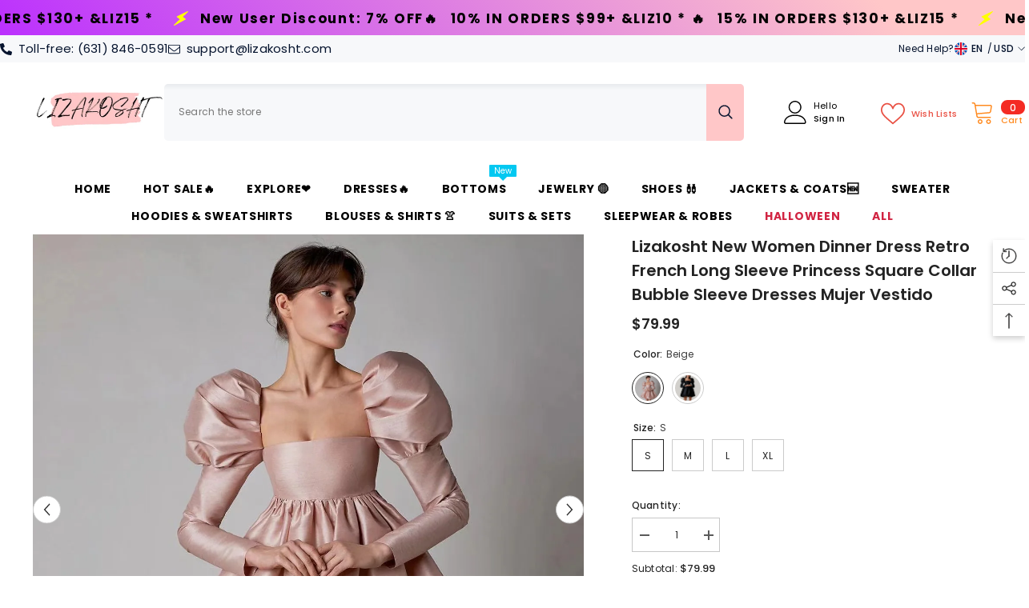

--- FILE ---
content_type: text/html; charset=utf-8
request_url: https://www.lizakosht.com/products/lizakosht-new-women-dinner-dress-retro-french-long-sleeve-princess-square-collar-bubble-sleeve-dresses-mujer-vestido?variant=42115701309646&section_id=template--15746842853582__main
body_size: 16063
content:
<div id="shopify-section-template--15746842853582__main" class="shopify-section"><link href="//www.lizakosht.com/cdn/shop/t/8/assets/component-product.css?v=37595608579944501991697440374" rel="stylesheet" type="text/css" media="all" />
<link href="//www.lizakosht.com/cdn/shop/t/8/assets/component-review.css?v=100129706126506303331697440375" rel="stylesheet" type="text/css" media="all" />
<link href="//www.lizakosht.com/cdn/shop/t/8/assets/component-price.css?v=139205013722916111901697440374" rel="stylesheet" type="text/css" media="all" />
<link href="//www.lizakosht.com/cdn/shop/t/8/assets/component-badge.css?v=20633729062276667811697440371" rel="stylesheet" type="text/css" media="all" />
<link href="//www.lizakosht.com/cdn/shop/t/8/assets/component-rte.css?v=74468535300400368301697440375" rel="stylesheet" type="text/css" media="all" />
<link href="//www.lizakosht.com/cdn/shop/t/8/assets/component-share.css?v=38383599121620234941697440375" rel="stylesheet" type="text/css" media="all" />
<link href="//www.lizakosht.com/cdn/shop/t/8/assets/component-tab.css?v=57604492746316682781697440375" rel="stylesheet" type="text/css" media="all" />
<link href="//www.lizakosht.com/cdn/shop/t/8/assets/component-product-form.css?v=140087122189431595481697440374" rel="stylesheet" type="text/css" media="all" />
<link href="//www.lizakosht.com/cdn/shop/t/8/assets/component-grid.css?v=14116691739327510611697440373" rel="stylesheet" type="text/css" media="all" />




    <style type="text/css">
    #ProductSection-template--15746842853582__main .productView-thumbnail .productView-thumbnail-link:after{
        padding-bottom: 148%;
    }

    #ProductSection-template--15746842853582__main .cursor-wrapper .counter {
        color: #191919;
    }

    #ProductSection-template--15746842853582__main .cursor-wrapper .counter #count-image:before {
        background-color: #191919;
    }

    #ProductSection-template--15746842853582__main .custom-cursor__inner .arrow:before,
    #ProductSection-template--15746842853582__main .custom-cursor__inner .arrow:after {
        background-color: #000000;
    }

    #ProductSection-template--15746842853582__main .tabs-contents .toggleLink,
    #ProductSection-template--15746842853582__main .tabs .tab .tab-title {
        font-size: 18px;
        font-weight: 600;
        text-transform: none;
        padding-top: 15px;
        padding-bottom: 15px;
    }

    

    

    @media (max-width: 550px) {
        #ProductSection-template--15746842853582__main .tabs-contents .toggleLink,
        #ProductSection-template--15746842853582__main .tabs .tab .tab-title {
            font-size: 16px;
        }
    }

    @media (max-width: 767px) {
        #ProductSection-template--15746842853582__main {
            padding-top: 0px;
            padding-bottom: 0px;
        }
    }

    @media (min-width: 1025px) {
        
    }

    @media (min-width: 768px) and (max-width: 1199px) {
        #ProductSection-template--15746842853582__main {
            padding-top: 0px;
            padding-bottom: 0px;
        }
    }

    @media (min-width: 1200px) {
        #ProductSection-template--15746842853582__main {
            padding-top: 0px;
            padding-bottom: 0px;
        }
    }
</style>
<script>
    window.product_inven_array_7239127531726 = {
        
            '42115701309646': '999',
        
            '42115701342414': '999',
        
            '42115701375182': '999',
        
            '42115701407950': '999',
        
            '42115701440718': '999',
        
            '42115701473486': '999',
        
            '42115701506254': '999',
        
            '42115701539022': '999',
        
    };

    window.selling_array_7239127531726 = {
        
            '42115701309646': 'deny',
        
            '42115701342414': 'deny',
        
            '42115701375182': 'deny',
        
            '42115701407950': 'deny',
        
            '42115701440718': 'deny',
        
            '42115701473486': 'deny',
        
            '42115701506254': 'deny',
        
            '42115701539022': 'deny',
        
    };

    window.subtotal = {
        show: true,
        style: 1,
        text: `Add To Cart - [value]`
    };
  
    window.variant_image_group = 'false';
  
</script><link rel="stylesheet" href="//www.lizakosht.com/cdn/shop/t/8/assets/component-fancybox.css?v=162524859697928915511697440373" media="print" onload="this.media='all'">
    <noscript><link href="//www.lizakosht.com/cdn/shop/t/8/assets/component-fancybox.css?v=162524859697928915511697440373" rel="stylesheet" type="text/css" media="all" /></noscript><div class="product-details product-default" data-section-id="template--15746842853582__main" data-section-type="product" id="ProductSection-template--15746842853582__main" data-has-combo="false" data-image-opo>
    
    <div class="container productView-container">
        <div class="productView halo-productView layout-3 positionMainImage--left productView-sticky productView-parallax-mobile" data-product-handle="lizakosht-new-women-dinner-dress-retro-french-long-sleeve-princess-square-collar-bubble-sleeve-dresses-mujer-vestido"><div class="productView-top">
                    <div class="halo-productView-left productView-images clearfix" data-image-gallery><div class="cursor-wrapper handleMouseLeave">
                                <div class="custom-cursor custom-cursor__outer">
                                    <div class="custom-cursor custom-cursor__inner">
                                        <span class="arrow arrow-bar fadeIn"></span>
                                    </div>
                                </div>
                            </div><div class="productView-images-wrapper" data-video-popup>
                            <div class="productView-image-wrapper"><div class="productView-badge badge-left halo-productBadges halo-productBadges--left date-77908493 date1-901" data-new-badge-number="30"></div>
<div class="productView-nav style-1 image-fit-unset" 
                                    data-image-gallery-main
                                    data-arrows-desk="true"
                                    data-arrows-mobi="true"
                                    data-counter-mobi="true"
                                    data-media-count="7"
                                ><div class="productView-image productView-image-square fit-unset" data-index="1">
                                                    <div class="productView-img-container product-single__media" data-media-id="26162056397006"
                                                        
                                                    >
                                                        <div 
                                                            class="media" 
                                                             
                                                             data-fancybox="images" href="//www.lizakosht.com/cdn/shop/products/S6f80e1abe8ce4142842834af67e7f1b3v.jpg?v=1691133684" 
                                                        >
                                                            <img id="product-featured-image-26162056397006"
                                                                srcset="//www.lizakosht.com/cdn/shop/products/S6f80e1abe8ce4142842834af67e7f1b3v.jpg?v=1691133684"
                                                                src="//www.lizakosht.com/cdn/shop/products/S6f80e1abe8ce4142842834af67e7f1b3v.jpg?v=1691133684"
                                                                alt=""
                                                                sizes="auto"
                                                                data-sizes="auto"
                                                                data-main-image
                                                                data-index="1"
                                                                data-cursor-image
                                                                
                                                            /></div>
                                                    </div>
                                                </div><div class="productView-image productView-image-square fit-unset" data-index="2">
                                                    <div class="productView-img-container product-single__media" data-media-id="26162056429774"
                                                        
                                                    >
                                                        <div 
                                                            class="media" 
                                                             
                                                             data-fancybox="images" href="//www.lizakosht.com/cdn/shop/products/Sa67d16dba39d45f8977b568510eb084aM.jpg?v=1691133684" 
                                                        >
                                                            <img id="product-featured-image-26162056429774"
                                                                data-srcset="//www.lizakosht.com/cdn/shop/products/Sa67d16dba39d45f8977b568510eb084aM.jpg?v=1691133684"
                                                                
                                                                alt=""
                                                                sizes="auto"
                                                                data-sizes="auto"
                                                                data-main-image
                                                                data-index="2"
                                                                data-cursor-image
                                                                class="lazyload" loading="lazy"
                                                            /><span class="data-lazy-loading"></span></div>
                                                    </div>
                                                </div><div class="productView-image productView-image-square fit-unset" data-index="3">
                                                    <div class="productView-img-container product-single__media" data-media-id="26162056462542"
                                                        
                                                    >
                                                        <div 
                                                            class="media" 
                                                             
                                                             data-fancybox="images" href="//www.lizakosht.com/cdn/shop/products/Sa2fa661165ec425484e849c838a529d5I.jpg?v=1691133684" 
                                                        >
                                                            <img id="product-featured-image-26162056462542"
                                                                data-srcset="//www.lizakosht.com/cdn/shop/products/Sa2fa661165ec425484e849c838a529d5I.jpg?v=1691133684"
                                                                
                                                                alt=""
                                                                sizes="auto"
                                                                data-sizes="auto"
                                                                data-main-image
                                                                data-index="3"
                                                                data-cursor-image
                                                                class="lazyload" loading="lazy"
                                                            /><span class="data-lazy-loading"></span></div>
                                                    </div>
                                                </div><div class="productView-image productView-image-square fit-unset" data-index="4">
                                                    <div class="productView-img-container product-single__media" data-media-id="26162056495310"
                                                        
                                                    >
                                                        <div 
                                                            class="media" 
                                                             
                                                             data-fancybox="images" href="//www.lizakosht.com/cdn/shop/products/S1090aaba681941028fb520a44cdc1ee4P.jpg?v=1691133684" 
                                                        >
                                                            <img id="product-featured-image-26162056495310"
                                                                data-srcset="//www.lizakosht.com/cdn/shop/products/S1090aaba681941028fb520a44cdc1ee4P.jpg?v=1691133684"
                                                                
                                                                alt=""
                                                                sizes="auto"
                                                                data-sizes="auto"
                                                                data-main-image
                                                                data-index="4"
                                                                data-cursor-image
                                                                class="lazyload" loading="lazy"
                                                            /><span class="data-lazy-loading"></span></div>
                                                    </div>
                                                </div><div class="productView-image productView-image-square fit-unset" data-index="5">
                                                    <div class="productView-img-container product-single__media" data-media-id="26162056528078"
                                                        
                                                    >
                                                        <div 
                                                            class="media" 
                                                             
                                                             data-fancybox="images" href="//www.lizakosht.com/cdn/shop/products/Sc92eb987615447d49170bf0bc0b341caz.jpg?v=1691133684" 
                                                        >
                                                            <img id="product-featured-image-26162056528078"
                                                                data-srcset="//www.lizakosht.com/cdn/shop/products/Sc92eb987615447d49170bf0bc0b341caz.jpg?v=1691133684"
                                                                
                                                                alt=""
                                                                sizes="auto"
                                                                data-sizes="auto"
                                                                data-main-image
                                                                data-index="5"
                                                                data-cursor-image
                                                                class="lazyload" loading="lazy"
                                                            /><span class="data-lazy-loading"></span></div>
                                                    </div>
                                                </div><div class="productView-image productView-image-square fit-unset" data-index="6">
                                                    <div class="productView-img-container product-single__media" data-media-id="26162056331470"
                                                        
                                                    >
                                                        <div 
                                                            class="media" 
                                                             
                                                             data-fancybox="images" href="//www.lizakosht.com/cdn/shop/products/S6f80e1abe8ce4142842834af67e7f1b3v_85fe2679-fe8b-4ec2-8728-74c25e8d851c.jpg?v=1691133684" 
                                                        >
                                                            <img id="product-featured-image-26162056331470"
                                                                data-srcset="//www.lizakosht.com/cdn/shop/products/S6f80e1abe8ce4142842834af67e7f1b3v_85fe2679-fe8b-4ec2-8728-74c25e8d851c.jpg?v=1691133684"
                                                                
                                                                alt=""
                                                                sizes="auto"
                                                                data-sizes="auto"
                                                                data-main-image
                                                                data-index="6"
                                                                data-cursor-image
                                                                class="lazyload" loading="lazy"
                                                            /><span class="data-lazy-loading"></span></div>
                                                    </div>
                                                </div><div class="productView-image productView-image-square fit-unset" data-index="7">
                                                    <div class="productView-img-container product-single__media" data-media-id="26162056364238"
                                                        
                                                    >
                                                        <div 
                                                            class="media" 
                                                             
                                                             data-fancybox="images" href="//www.lizakosht.com/cdn/shop/products/Sa2fa661165ec425484e849c838a529d5I_d54598dd-8e0c-4715-9a25-0efe082aab13.jpg?v=1691133684" 
                                                        >
                                                            <img id="product-featured-image-26162056364238"
                                                                data-srcset="//www.lizakosht.com/cdn/shop/products/Sa2fa661165ec425484e849c838a529d5I_d54598dd-8e0c-4715-9a25-0efe082aab13.jpg?v=1691133684"
                                                                
                                                                alt=""
                                                                sizes="auto"
                                                                data-sizes="auto"
                                                                data-main-image
                                                                data-index="7"
                                                                data-cursor-image
                                                                class="lazyload" loading="lazy"
                                                            /><span class="data-lazy-loading"></span></div>
                                                    </div>
                                                </div></div><div class="productView-videoPopup"></div><div class="productView-iconZoom">
                                        <svg  class="icon icon-zoom-1" xmlns="http://www.w3.org/2000/svg" aria-hidden="true" focusable="false" role="presentation" viewBox="0 0 448 512"><path d="M416 176V86.63L246.6 256L416 425.4V336c0-8.844 7.156-16 16-16s16 7.156 16 16v128c0 8.844-7.156 16-16 16h-128c-8.844 0-16-7.156-16-16s7.156-16 16-16h89.38L224 278.6L54.63 448H144C152.8 448 160 455.2 160 464S152.8 480 144 480h-128C7.156 480 0 472.8 0 464v-128C0 327.2 7.156 320 16 320S32 327.2 32 336v89.38L201.4 256L32 86.63V176C32 184.8 24.84 192 16 192S0 184.8 0 176v-128C0 39.16 7.156 32 16 32h128C152.8 32 160 39.16 160 48S152.8 64 144 64H54.63L224 233.4L393.4 64H304C295.2 64 288 56.84 288 48S295.2 32 304 32h128C440.8 32 448 39.16 448 48v128C448 184.8 440.8 192 432 192S416 184.8 416 176z"></path></svg>
                                    </div></div><div class="productView-thumbnail-wrapper">
                                    <div class="productView-for clearfix" data-max-thumbnail-to-show="4"><div class="productView-thumbnail" data-media-id="template--15746842853582__main-26162056397006">
                                                        <div class="productView-thumbnail-link" data-image="//www.lizakosht.com/cdn/shop/products/S6f80e1abe8ce4142842834af67e7f1b3v_large.jpg?v=1691133684">
                                                            <img srcset="//www.lizakosht.com/cdn/shop/products/S6f80e1abe8ce4142842834af67e7f1b3v_medium.jpg?v=1691133684" src="//www.lizakosht.com/cdn/shop/products/S6f80e1abe8ce4142842834af67e7f1b3v_medium.jpg?v=1691133684" alt="Lizakosht New Women Dinner Dress Retro French Long Sleeve Princess Square Collar Bubble Sleeve Dresses Mujer Vestido"  /></div>
                                                    </div><div class="productView-thumbnail" data-media-id="template--15746842853582__main-26162056429774">
                                                        <div class="productView-thumbnail-link" data-image="//www.lizakosht.com/cdn/shop/products/Sa67d16dba39d45f8977b568510eb084aM_large.jpg?v=1691133684">
                                                            <img srcset="//www.lizakosht.com/cdn/shop/products/Sa67d16dba39d45f8977b568510eb084aM_medium.jpg?v=1691133684" src="//www.lizakosht.com/cdn/shop/products/Sa67d16dba39d45f8977b568510eb084aM_medium.jpg?v=1691133684" alt="Lizakosht New Women Dinner Dress Retro French Long Sleeve Princess Square Collar Bubble Sleeve Dresses Mujer Vestido"  /></div>
                                                    </div><div class="productView-thumbnail" data-media-id="template--15746842853582__main-26162056462542">
                                                        <div class="productView-thumbnail-link" data-image="//www.lizakosht.com/cdn/shop/products/Sa2fa661165ec425484e849c838a529d5I_large.jpg?v=1691133684">
                                                            <img srcset="//www.lizakosht.com/cdn/shop/products/Sa2fa661165ec425484e849c838a529d5I_medium.jpg?v=1691133684" src="//www.lizakosht.com/cdn/shop/products/Sa2fa661165ec425484e849c838a529d5I_medium.jpg?v=1691133684" alt="Lizakosht New Women Dinner Dress Retro French Long Sleeve Princess Square Collar Bubble Sleeve Dresses Mujer Vestido"  /></div>
                                                    </div><div class="productView-thumbnail" data-media-id="template--15746842853582__main-26162056495310">
                                                        <div class="productView-thumbnail-link" data-image="//www.lizakosht.com/cdn/shop/products/S1090aaba681941028fb520a44cdc1ee4P_large.jpg?v=1691133684">
                                                            <img srcset="//www.lizakosht.com/cdn/shop/products/S1090aaba681941028fb520a44cdc1ee4P_medium.jpg?v=1691133684" src="//www.lizakosht.com/cdn/shop/products/S1090aaba681941028fb520a44cdc1ee4P_medium.jpg?v=1691133684" alt="Lizakosht New Women Dinner Dress Retro French Long Sleeve Princess Square Collar Bubble Sleeve Dresses Mujer Vestido"  /></div>
                                                    </div><div class="productView-thumbnail" data-media-id="template--15746842853582__main-26162056528078">
                                                        <div class="productView-thumbnail-link" data-image="//www.lizakosht.com/cdn/shop/products/Sc92eb987615447d49170bf0bc0b341caz_large.jpg?v=1691133684">
                                                            <img data-srcset="//www.lizakosht.com/cdn/shop/products/Sc92eb987615447d49170bf0bc0b341caz_medium.jpg?v=1691133684"  alt="Lizakosht New Women Dinner Dress Retro French Long Sleeve Princess Square Collar Bubble Sleeve Dresses Mujer Vestido" class="lazyload" loading="lazy" /><span class="data-lazy-loading"></span></div>
                                                    </div><div class="productView-thumbnail" data-media-id="template--15746842853582__main-26162056331470">
                                                        <div class="productView-thumbnail-link" data-image="//www.lizakosht.com/cdn/shop/products/S6f80e1abe8ce4142842834af67e7f1b3v_85fe2679-fe8b-4ec2-8728-74c25e8d851c_large.jpg?v=1691133684">
                                                            <img data-srcset="//www.lizakosht.com/cdn/shop/products/S6f80e1abe8ce4142842834af67e7f1b3v_85fe2679-fe8b-4ec2-8728-74c25e8d851c_medium.jpg?v=1691133684"  alt="Lizakosht New Women Dinner Dress Retro French Long Sleeve Princess Square Collar Bubble Sleeve Dresses Mujer Vestido" class="lazyload" loading="lazy" /><span class="data-lazy-loading"></span></div>
                                                    </div><div class="productView-thumbnail" data-media-id="template--15746842853582__main-26162056364238">
                                                        <div class="productView-thumbnail-link" data-image="//www.lizakosht.com/cdn/shop/products/Sa2fa661165ec425484e849c838a529d5I_d54598dd-8e0c-4715-9a25-0efe082aab13_large.jpg?v=1691133684">
                                                            <img data-srcset="//www.lizakosht.com/cdn/shop/products/Sa2fa661165ec425484e849c838a529d5I_d54598dd-8e0c-4715-9a25-0efe082aab13_medium.jpg?v=1691133684"  alt="Lizakosht New Women Dinner Dress Retro French Long Sleeve Princess Square Collar Bubble Sleeve Dresses Mujer Vestido" class="lazyload" loading="lazy" /><span class="data-lazy-loading"></span></div>
                                                    </div></div>
                                </div></div>
                    </div>
                    <div class="halo-productView-right productView-details clearfix">
                        <div class="productView-product clearfix"><div class="productView-moreItem"
                                            style="--spacing-top: 0px;
                                            --spacing-bottom: 10px"
                                        >
                                            <h1 class="productView-title" style="--color-title: #232323;--fontsize-text: 20px;--fontsize-mb-text: 18px;"><span>Lizakosht New Women Dinner Dress Retro French Long Sleeve Princess Square Collar Bubble Sleeve Dresses Mujer Vestido</span></h1>
                                        </div>
                                        <div class="productView-moreItem"
                                            style="--spacing-top: 0px;
                                            --spacing-bottom: 17px;
                                            --fontsize-text: 18px"
                                        >
                                            
                                                <div class="productView-price no-js-hidden clearfix" id="product-price-7239127531726"><div class="price price--medium">
    <dl><div class="price__regular"><dd class="price__last"><span class="price-item price-item--regular"><span class=money>$79.99</span></span></dd>
        </div>
        <div class="price__sale"><dd class="price__compare"><s class="price-item price-item--regular"></s></dd><dd class="price__last"><span class="price-item price-item--sale"><span class=money>$79.99</span></span></dd></div>
        <small class="unit-price caption hidden">
            <dt class="visually-hidden">Unit price</dt>
            <dd class="price__last"><span></span><span aria-hidden="true">/</span><span class="visually-hidden">&nbsp;per&nbsp;</span><span></span></dd>
        </small>
    </dl>
</div>
</div>
                                            
                                        </div>
                                            <div class="productView-moreItem"
                                                style="--spacing-top: 0px;
                                                --spacing-bottom: 0px"
                                            >
                                                <div class="productView-options" style="--color-border: #e6e6e6"><div class="productView-variants halo-productOptions" id="product-option-7239127531726"  data-type="button"><variant-radios class="no-js-hidden product-option has-default" data-product="7239127531726" data-section="template--15746842853582__main" data-url="/products/lizakosht-new-women-dinner-dress-retro-french-long-sleeve-princess-square-collar-bubble-sleeve-dresses-mujer-vestido"><fieldset class="js product-form__input product-form__swatch clearfix" data-product-attribute="set-rectangle" data-option-index="0">
                            <legend class="form__label">
                                Color:
                                <span data-header-option>
                                    Beige
                                </span>
                            </legend><input class="product-form__radio" type="radio" id="option-7239127531726-Color-0"
                                        name="Color"
                                        value="Beige"
                                        checked
                                        
                                        data-variant-id="42115701309646"
                                    ><label class="product-form__label available" name="Color" for="option-7239127531726-Color-0" data-variant-id="42115701309646">
                                            <span class="pattern" 
                                                style="
                                                        background-image: url(//www.lizakosht.com/cdn/shop/products/S6f80e1abe8ce4142842834af67e7f1b3v_85fe2679-fe8b-4ec2-8728-74c25e8d851c_130x.jpg?v=1691133684);
                                                        ">
                                            </span>
                                            
                                                <span class="expand">
                                                    <img srcset="//www.lizakosht.com/cdn/shop/products/S6f80e1abe8ce4142842834af67e7f1b3v_85fe2679-fe8b-4ec2-8728-74c25e8d851c_75x.jpg?v=1691133684" src="//www.lizakosht.com/cdn/shop/products/S6f80e1abe8ce4142842834af67e7f1b3v_85fe2679-fe8b-4ec2-8728-74c25e8d851c_75x.jpg?v=1691133684" sizes="auto" loading="lazy">
                                                </span>
                                            
                                        </label><input class="product-form__radio" type="radio" id="option-7239127531726-Color-4"
                                        name="Color"
                                        value="Black"
                                        
                                        
                                        data-variant-id="42115701440718"
                                    ><label class="product-form__label available" name="Color" for="option-7239127531726-Color-4" data-variant-id="42115701440718">
                                            <span class="pattern" 
                                                style="
                                                        background-image: url(//www.lizakosht.com/cdn/shop/products/Sa2fa661165ec425484e849c838a529d5I_d54598dd-8e0c-4715-9a25-0efe082aab13_130x.jpg?v=1691133684);
                                                        ">
                                            </span>
                                            
                                                <span class="expand">
                                                    <img srcset="//www.lizakosht.com/cdn/shop/products/Sa2fa661165ec425484e849c838a529d5I_d54598dd-8e0c-4715-9a25-0efe082aab13_75x.jpg?v=1691133684" src="//www.lizakosht.com/cdn/shop/products/Sa2fa661165ec425484e849c838a529d5I_d54598dd-8e0c-4715-9a25-0efe082aab13_75x.jpg?v=1691133684" sizes="auto" loading="lazy">
                                                </span>
                                            
                                        </label></fieldset><fieldset class="js product-form__input clearfix" data-product-attribute="set-rectangle" data-option-index="1">
                            <legend class="form__label">
                                Size:
                                <span data-header-option>
                                    S
                                </span>
                            </legend><input class="product-form__radio" type="radio" id="option-7239127531726-Size-0"
                                        name="Size"
                                        value="S"
                                        checked
                                        
                                        data-variant-id="42115701309646"
                                    ><label class="product-form__label available" for="option-7239127531726-Size-0" data-variant-id="42115701309646">
                                            <span class="text">S</span>
                                        </label><input class="product-form__radio" type="radio" id="option-7239127531726-Size-1"
                                        name="Size"
                                        value="M"
                                        
                                        
                                        data-variant-id="42115701342414"
                                    ><label class="product-form__label available" for="option-7239127531726-Size-1" data-variant-id="42115701342414">
                                            <span class="text">M</span>
                                        </label><input class="product-form__radio" type="radio" id="option-7239127531726-Size-2"
                                        name="Size"
                                        value="L"
                                        
                                        
                                        data-variant-id="42115701375182"
                                    ><label class="product-form__label available" for="option-7239127531726-Size-2" data-variant-id="42115701375182">
                                            <span class="text">L</span>
                                        </label><input class="product-form__radio" type="radio" id="option-7239127531726-Size-3"
                                        name="Size"
                                        value="XL"
                                        
                                        
                                        data-variant-id="42115701407950"
                                    ><label class="product-form__label available" for="option-7239127531726-Size-3" data-variant-id="42115701407950">
                                            <span class="text">XL</span>
                                        </label></fieldset><script type="application/json">
                        [{"id":42115701309646,"title":"Beige \/ S","option1":"Beige","option2":"S","option3":null,"sku":"47067291-beige-s","requires_shipping":true,"taxable":true,"featured_image":{"id":33641202417870,"product_id":7239127531726,"position":6,"created_at":"2023-08-04T15:21:24+08:00","updated_at":"2023-08-04T15:21:24+08:00","alt":null,"width":1268,"height":1268,"src":"\/\/www.lizakosht.com\/cdn\/shop\/products\/S6f80e1abe8ce4142842834af67e7f1b3v_85fe2679-fe8b-4ec2-8728-74c25e8d851c.jpg?v=1691133684","variant_ids":[42115701309646,42115701342414,42115701375182,42115701407950]},"available":true,"name":"Lizakosht New Women Dinner Dress Retro French Long Sleeve Princess Square Collar Bubble Sleeve Dresses Mujer Vestido - Beige \/ S","public_title":"Beige \/ S","options":["Beige","S"],"price":7999,"weight":0,"compare_at_price":null,"inventory_management":"shopify","barcode":null,"featured_media":{"alt":null,"id":26162056331470,"position":6,"preview_image":{"aspect_ratio":1.0,"height":1268,"width":1268,"src":"\/\/www.lizakosht.com\/cdn\/shop\/products\/S6f80e1abe8ce4142842834af67e7f1b3v_85fe2679-fe8b-4ec2-8728-74c25e8d851c.jpg?v=1691133684"}},"requires_selling_plan":false,"selling_plan_allocations":[]},{"id":42115701342414,"title":"Beige \/ M","option1":"Beige","option2":"M","option3":null,"sku":"47067291-beige-m","requires_shipping":true,"taxable":true,"featured_image":{"id":33641202417870,"product_id":7239127531726,"position":6,"created_at":"2023-08-04T15:21:24+08:00","updated_at":"2023-08-04T15:21:24+08:00","alt":null,"width":1268,"height":1268,"src":"\/\/www.lizakosht.com\/cdn\/shop\/products\/S6f80e1abe8ce4142842834af67e7f1b3v_85fe2679-fe8b-4ec2-8728-74c25e8d851c.jpg?v=1691133684","variant_ids":[42115701309646,42115701342414,42115701375182,42115701407950]},"available":true,"name":"Lizakosht New Women Dinner Dress Retro French Long Sleeve Princess Square Collar Bubble Sleeve Dresses Mujer Vestido - Beige \/ M","public_title":"Beige \/ M","options":["Beige","M"],"price":7999,"weight":0,"compare_at_price":null,"inventory_management":"shopify","barcode":null,"featured_media":{"alt":null,"id":26162056331470,"position":6,"preview_image":{"aspect_ratio":1.0,"height":1268,"width":1268,"src":"\/\/www.lizakosht.com\/cdn\/shop\/products\/S6f80e1abe8ce4142842834af67e7f1b3v_85fe2679-fe8b-4ec2-8728-74c25e8d851c.jpg?v=1691133684"}},"requires_selling_plan":false,"selling_plan_allocations":[]},{"id":42115701375182,"title":"Beige \/ L","option1":"Beige","option2":"L","option3":null,"sku":"47067291-beige-l","requires_shipping":true,"taxable":true,"featured_image":{"id":33641202417870,"product_id":7239127531726,"position":6,"created_at":"2023-08-04T15:21:24+08:00","updated_at":"2023-08-04T15:21:24+08:00","alt":null,"width":1268,"height":1268,"src":"\/\/www.lizakosht.com\/cdn\/shop\/products\/S6f80e1abe8ce4142842834af67e7f1b3v_85fe2679-fe8b-4ec2-8728-74c25e8d851c.jpg?v=1691133684","variant_ids":[42115701309646,42115701342414,42115701375182,42115701407950]},"available":true,"name":"Lizakosht New Women Dinner Dress Retro French Long Sleeve Princess Square Collar Bubble Sleeve Dresses Mujer Vestido - Beige \/ L","public_title":"Beige \/ L","options":["Beige","L"],"price":7999,"weight":0,"compare_at_price":null,"inventory_management":"shopify","barcode":null,"featured_media":{"alt":null,"id":26162056331470,"position":6,"preview_image":{"aspect_ratio":1.0,"height":1268,"width":1268,"src":"\/\/www.lizakosht.com\/cdn\/shop\/products\/S6f80e1abe8ce4142842834af67e7f1b3v_85fe2679-fe8b-4ec2-8728-74c25e8d851c.jpg?v=1691133684"}},"requires_selling_plan":false,"selling_plan_allocations":[]},{"id":42115701407950,"title":"Beige \/ XL","option1":"Beige","option2":"XL","option3":null,"sku":"47067291-beige-xl","requires_shipping":true,"taxable":true,"featured_image":{"id":33641202417870,"product_id":7239127531726,"position":6,"created_at":"2023-08-04T15:21:24+08:00","updated_at":"2023-08-04T15:21:24+08:00","alt":null,"width":1268,"height":1268,"src":"\/\/www.lizakosht.com\/cdn\/shop\/products\/S6f80e1abe8ce4142842834af67e7f1b3v_85fe2679-fe8b-4ec2-8728-74c25e8d851c.jpg?v=1691133684","variant_ids":[42115701309646,42115701342414,42115701375182,42115701407950]},"available":true,"name":"Lizakosht New Women Dinner Dress Retro French Long Sleeve Princess Square Collar Bubble Sleeve Dresses Mujer Vestido - Beige \/ XL","public_title":"Beige \/ XL","options":["Beige","XL"],"price":7999,"weight":0,"compare_at_price":null,"inventory_management":"shopify","barcode":null,"featured_media":{"alt":null,"id":26162056331470,"position":6,"preview_image":{"aspect_ratio":1.0,"height":1268,"width":1268,"src":"\/\/www.lizakosht.com\/cdn\/shop\/products\/S6f80e1abe8ce4142842834af67e7f1b3v_85fe2679-fe8b-4ec2-8728-74c25e8d851c.jpg?v=1691133684"}},"requires_selling_plan":false,"selling_plan_allocations":[]},{"id":42115701440718,"title":"Black \/ S","option1":"Black","option2":"S","option3":null,"sku":"47067291-black-s","requires_shipping":true,"taxable":true,"featured_image":{"id":33641202450638,"product_id":7239127531726,"position":7,"created_at":"2023-08-04T15:21:24+08:00","updated_at":"2023-08-04T15:21:24+08:00","alt":null,"width":848,"height":848,"src":"\/\/www.lizakosht.com\/cdn\/shop\/products\/Sa2fa661165ec425484e849c838a529d5I_d54598dd-8e0c-4715-9a25-0efe082aab13.jpg?v=1691133684","variant_ids":[42115701440718,42115701473486,42115701506254,42115701539022]},"available":true,"name":"Lizakosht New Women Dinner Dress Retro French Long Sleeve Princess Square Collar Bubble Sleeve Dresses Mujer Vestido - Black \/ S","public_title":"Black \/ S","options":["Black","S"],"price":7999,"weight":0,"compare_at_price":null,"inventory_management":"shopify","barcode":null,"featured_media":{"alt":null,"id":26162056364238,"position":7,"preview_image":{"aspect_ratio":1.0,"height":848,"width":848,"src":"\/\/www.lizakosht.com\/cdn\/shop\/products\/Sa2fa661165ec425484e849c838a529d5I_d54598dd-8e0c-4715-9a25-0efe082aab13.jpg?v=1691133684"}},"requires_selling_plan":false,"selling_plan_allocations":[]},{"id":42115701473486,"title":"Black \/ M","option1":"Black","option2":"M","option3":null,"sku":"47067291-black-m","requires_shipping":true,"taxable":true,"featured_image":{"id":33641202450638,"product_id":7239127531726,"position":7,"created_at":"2023-08-04T15:21:24+08:00","updated_at":"2023-08-04T15:21:24+08:00","alt":null,"width":848,"height":848,"src":"\/\/www.lizakosht.com\/cdn\/shop\/products\/Sa2fa661165ec425484e849c838a529d5I_d54598dd-8e0c-4715-9a25-0efe082aab13.jpg?v=1691133684","variant_ids":[42115701440718,42115701473486,42115701506254,42115701539022]},"available":true,"name":"Lizakosht New Women Dinner Dress Retro French Long Sleeve Princess Square Collar Bubble Sleeve Dresses Mujer Vestido - Black \/ M","public_title":"Black \/ M","options":["Black","M"],"price":7999,"weight":0,"compare_at_price":null,"inventory_management":"shopify","barcode":null,"featured_media":{"alt":null,"id":26162056364238,"position":7,"preview_image":{"aspect_ratio":1.0,"height":848,"width":848,"src":"\/\/www.lizakosht.com\/cdn\/shop\/products\/Sa2fa661165ec425484e849c838a529d5I_d54598dd-8e0c-4715-9a25-0efe082aab13.jpg?v=1691133684"}},"requires_selling_plan":false,"selling_plan_allocations":[]},{"id":42115701506254,"title":"Black \/ L","option1":"Black","option2":"L","option3":null,"sku":"47067291-black-l","requires_shipping":true,"taxable":true,"featured_image":{"id":33641202450638,"product_id":7239127531726,"position":7,"created_at":"2023-08-04T15:21:24+08:00","updated_at":"2023-08-04T15:21:24+08:00","alt":null,"width":848,"height":848,"src":"\/\/www.lizakosht.com\/cdn\/shop\/products\/Sa2fa661165ec425484e849c838a529d5I_d54598dd-8e0c-4715-9a25-0efe082aab13.jpg?v=1691133684","variant_ids":[42115701440718,42115701473486,42115701506254,42115701539022]},"available":true,"name":"Lizakosht New Women Dinner Dress Retro French Long Sleeve Princess Square Collar Bubble Sleeve Dresses Mujer Vestido - Black \/ L","public_title":"Black \/ L","options":["Black","L"],"price":7999,"weight":0,"compare_at_price":null,"inventory_management":"shopify","barcode":null,"featured_media":{"alt":null,"id":26162056364238,"position":7,"preview_image":{"aspect_ratio":1.0,"height":848,"width":848,"src":"\/\/www.lizakosht.com\/cdn\/shop\/products\/Sa2fa661165ec425484e849c838a529d5I_d54598dd-8e0c-4715-9a25-0efe082aab13.jpg?v=1691133684"}},"requires_selling_plan":false,"selling_plan_allocations":[]},{"id":42115701539022,"title":"Black \/ XL","option1":"Black","option2":"XL","option3":null,"sku":"47067291-black-xl","requires_shipping":true,"taxable":true,"featured_image":{"id":33641202450638,"product_id":7239127531726,"position":7,"created_at":"2023-08-04T15:21:24+08:00","updated_at":"2023-08-04T15:21:24+08:00","alt":null,"width":848,"height":848,"src":"\/\/www.lizakosht.com\/cdn\/shop\/products\/Sa2fa661165ec425484e849c838a529d5I_d54598dd-8e0c-4715-9a25-0efe082aab13.jpg?v=1691133684","variant_ids":[42115701440718,42115701473486,42115701506254,42115701539022]},"available":true,"name":"Lizakosht New Women Dinner Dress Retro French Long Sleeve Princess Square Collar Bubble Sleeve Dresses Mujer Vestido - Black \/ XL","public_title":"Black \/ XL","options":["Black","XL"],"price":7999,"weight":0,"compare_at_price":null,"inventory_management":"shopify","barcode":null,"featured_media":{"alt":null,"id":26162056364238,"position":7,"preview_image":{"aspect_ratio":1.0,"height":848,"width":848,"src":"\/\/www.lizakosht.com\/cdn\/shop\/products\/Sa2fa661165ec425484e849c838a529d5I_d54598dd-8e0c-4715-9a25-0efe082aab13.jpg?v=1691133684"}},"requires_selling_plan":false,"selling_plan_allocations":[]}]
                    </script>
                </variant-radios></div>
        <noscript>
            <div class="product-form__input">
                <label class="form__label" for="Variants-template--15746842853582__main">
                    Product variants
                </label>
                <div class="select">
                <select name="id" id="Variants-template--15746842853582__main" class="select__select" form="product-form"><option
                            selected="selected"
                            
                            value="42115701309646"
                        >
                            Beige / S

                            - $79.99
                        </option><option
                            
                            
                            value="42115701342414"
                        >
                            Beige / M

                            - $79.99
                        </option><option
                            
                            
                            value="42115701375182"
                        >
                            Beige / L

                            - $79.99
                        </option><option
                            
                            
                            value="42115701407950"
                        >
                            Beige / XL

                            - $79.99
                        </option><option
                            
                            
                            value="42115701440718"
                        >
                            Black / S

                            - $79.99
                        </option><option
                            
                            
                            value="42115701473486"
                        >
                            Black / M

                            - $79.99
                        </option><option
                            
                            
                            value="42115701506254"
                        >
                            Black / L

                            - $79.99
                        </option><option
                            
                            
                            value="42115701539022"
                        >
                            Black / XL

                            - $79.99
                        </option></select>
            </div>
          </div>
        </noscript></div>
                                            </div>
                                        
<div class="productView-moreItem"
                                            style="--spacing-top: 0px;
                                            --spacing-bottom: 12px"
                                        >
                                            
                                        </div>
<div class="productView-moreItem"
                                                    style="--spacing-top: 0px;
                                                    --spacing-bottom: 15px"
                                                >
                                                    <div class="quantity_selector">
                                                        <quantity-input class="productView-quantity quantity__group quantity__group--2 quantity__style--1 clearfix">
	    <label class="form-label quantity__label" for="quantity-7239127531726-2">
	        Quantity:
	    </label>
	    <div class="quantity__container">
		    <button type="button" name="minus" class="minus btn-quantity">
		    	<span class="visually-hidden">Decrease quantity for Lizakosht New Women Dinner Dress Retro French Long Sleeve Princess Square Collar Bubble Sleeve Dresses Mujer Vestido</span>
		    </button>
		    <input class="form-input quantity__input" type="number" name="quantity" min="1" value="1" inputmode="numeric" pattern="[0-9]*" id="quantity-7239127531726-2" data-product="7239127531726" data-price="7999">
		    <button type="button" name="plus" class="plus btn-quantity">
		    	<span class="visually-hidden">Increase quantity for Lizakosht New Women Dinner Dress Retro French Long Sleeve Princess Square Collar Bubble Sleeve Dresses Mujer Vestido</span>
		    </button>
	    </div>
	</quantity-input>
                                                    </div><div class="productView-subtotal">
                                                            <span class="text">Subtotal: </span>
                                                            <span class="money-subtotal"><span class=money>$79.99</span></span>
                                                        </div></div>

                                            <div class="productView-moreItem"
                                                style="--spacing-top: 0px;
                                                --spacing-bottom: 22px"
                                            >
                                                <div class="productView-perks"><div class="productView-compareColor style-1">
            <button type="button" class="link link-underline" aria-label="Compare Color" data-open-compare-color-popup>
                <svg class="icon" xmlns="http://www.w3.org/2000/svg" xmlns:xlink="http://www.w3.org/1999/xlink" width="18" height="18" viewBox="0 0 18 18"><image width="18" height="18" xlink:href="[data-uri]"/></svg>
                <span class="text">
                    Compare Color
                </span>
            </button>
        </div></div>
                                            </div>
                                        

                                            <div class="productView-moreItem"
                                                style="--spacing-top: 0px;
                                                --spacing-bottom: 15px"
                                            >
                                                <div class="productView-buttons"><form method="post" action="/cart/add" id="product-form-installment-7239127531726" accept-charset="UTF-8" class="installment caption-large" enctype="multipart/form-data"><input type="hidden" name="form_type" value="product" /><input type="hidden" name="utf8" value="✓" /><input type="hidden" name="id" value="42115701309646">
        
<input type="hidden" name="product-id" value="7239127531726" /><input type="hidden" name="section-id" value="template--15746842853582__main" /></form><product-form class="productView-form product-form"><form method="post" action="/cart/add" id="product-form-7239127531726" accept-charset="UTF-8" class="form" enctype="multipart/form-data" novalidate="novalidate" data-type="add-to-cart-form"><input type="hidden" name="form_type" value="product" /><input type="hidden" name="utf8" value="✓" /><div class="productView-group"><div class="pvGroup-row"><quantity-input class="productView-quantity quantity__group quantity__group--1 quantity__style--1 clearfix hidden">
	    <label class="form-label quantity__label" for="quantity-7239127531726">
	        Quantity:
	    </label>
	    <div class="quantity__container">
		    <button type="button" name="minus" class="minus btn-quantity">
		    	<span class="visually-hidden">Decrease quantity for Lizakosht New Women Dinner Dress Retro French Long Sleeve Princess Square Collar Bubble Sleeve Dresses Mujer Vestido</span>
		    </button>
		    <input class="form-input quantity__input" type="number" name="quantity" min="1" value="1" inputmode="numeric" pattern="[0-9]*" id="quantity-7239127531726" data-product="7239127531726" data-price="7999">
		    <button type="button" name="plus" class="plus btn-quantity">
		    	<span class="visually-hidden">Increase quantity for Lizakosht New Women Dinner Dress Retro French Long Sleeve Princess Square Collar Bubble Sleeve Dresses Mujer Vestido</span>
		    </button>
	    </div>
	</quantity-input>
<div class="productView-groupTop">
                        <div class="productView-action" style="--atc-color: #ffffff;--atc-bg-color: #232323;--atc-border-color: #232323;--atc-color-hover: #232323;--atc-bg-color-hover: #ffffff;--atc-border-color-hover: #232323">
                            <input type="hidden" name="id" value="42115701309646">
                            <div class="product-form__buttons"><button type="submit" name="add" data-btn-addToCart data-inventory-quantity="999" data-available="false" class="product-form__submit button button--primary an-horizontal-shaking button-text-change" id="product-add-to-cart">Add to cart
</button></div>
                        </div><div class="productView-wishlist clearfix">
                                <a data-wishlist href="#" data-wishlist-handle="lizakosht-new-women-dinner-dress-retro-french-long-sleeve-princess-square-collar-bubble-sleeve-dresses-mujer-vestido" data-product-id="7239127531726"><span class="visually-hidden">Add to wishlist</span><svg xmlns="http://www.w3.org/2000/svg" viewBox="0 0 32 32" aria-hidden="true" focusable="false" role="presentation" class="icon icon-wishlist"><path d="M 9.5 5 C 5.363281 5 2 8.402344 2 12.5 C 2 13.929688 2.648438 15.167969 3.25 16.0625 C 3.851563 16.957031 4.46875 17.53125 4.46875 17.53125 L 15.28125 28.375 L 16 29.09375 L 16.71875 28.375 L 27.53125 17.53125 C 27.53125 17.53125 30 15.355469 30 12.5 C 30 8.402344 26.636719 5 22.5 5 C 19.066406 5 16.855469 7.066406 16 7.9375 C 15.144531 7.066406 12.933594 5 9.5 5 Z M 9.5 7 C 12.488281 7 15.25 9.90625 15.25 9.90625 L 16 10.75 L 16.75 9.90625 C 16.75 9.90625 19.511719 7 22.5 7 C 25.542969 7 28 9.496094 28 12.5 C 28 14.042969 26.125 16.125 26.125 16.125 L 16 26.25 L 5.875 16.125 C 5.875 16.125 5.390625 15.660156 4.90625 14.9375 C 4.421875 14.214844 4 13.273438 4 12.5 C 4 9.496094 6.457031 7 9.5 7 Z"/></svg></a>
                            </div><share-button class="share-button halo-socialShare productView-share style-2"><div class="share-content">
            <button class="share-button__button button"><svg class="icon" viewBox="0 0 227.216 227.216"><path d="M175.897,141.476c-13.249,0-25.11,6.044-32.98,15.518l-51.194-29.066c1.592-4.48,2.467-9.297,2.467-14.317c0-5.019-0.875-9.836-2.467-14.316l51.19-29.073c7.869,9.477,19.732,15.523,32.982,15.523c23.634,0,42.862-19.235,42.862-42.879C218.759,19.229,199.531,0,175.897,0C152.26,0,133.03,19.229,133.03,42.865c0,5.02,0.874,9.838,2.467,14.319L84.304,86.258c-7.869-9.472-19.729-15.514-32.975-15.514c-23.64,0-42.873,19.229-42.873,42.866c0,23.636,19.233,42.865,42.873,42.865c13.246,0,25.105-6.042,32.974-15.513l51.194,29.067c-1.593,4.481-2.468,9.3-2.468,14.321c0,23.636,19.23,42.865,42.867,42.865c23.634,0,42.862-19.23,42.862-42.865C218.759,160.71,199.531,141.476,175.897,141.476z M175.897,15c15.363,0,27.862,12.5,27.862,27.865c0,15.373-12.499,27.879-27.862,27.879c-15.366,0-27.867-12.506-27.867-27.879C148.03,27.5,160.531,15,175.897,15z M51.33,141.476c-15.369,0-27.873-12.501-27.873-27.865c0-15.366,12.504-27.866,27.873-27.866c15.363,0,27.861,12.5,27.861,27.866C79.191,128.975,66.692,141.476,51.33,141.476z M175.897,212.216c-15.366,0-27.867-12.501-27.867-27.865c0-15.37,12.501-27.875,27.867-27.875c15.363,0,27.862,12.505,27.862,27.875C203.759,199.715,191.26,212.216,175.897,212.216z"></path></svg> <span>Share</span></button>
            <div class="share-button__fallback">
                <div class="share-header">
                    <h2 class="share-title"><span>Share</span></h2>
                    <button type="button" class="share-button__close" aria-label="Close"><svg xmlns="http://www.w3.org/2000/svg" viewBox="0 0 48 48" ><path d="M 38.982422 6.9707031 A 2.0002 2.0002 0 0 0 37.585938 7.5859375 L 24 21.171875 L 10.414062 7.5859375 A 2.0002 2.0002 0 0 0 8.9785156 6.9804688 A 2.0002 2.0002 0 0 0 7.5859375 10.414062 L 21.171875 24 L 7.5859375 37.585938 A 2.0002 2.0002 0 1 0 10.414062 40.414062 L 24 26.828125 L 37.585938 40.414062 A 2.0002 2.0002 0 1 0 40.414062 37.585938 L 26.828125 24 L 40.414062 10.414062 A 2.0002 2.0002 0 0 0 38.982422 6.9707031 z"/></svg><span>Close</span></button>
                </div>
                <div class="wrapper-content">
                    <label class="form-label">Copy link</label>
                    <div class="share-group">
                        <div class="form-field">
                            <input type="text" class="field__input" id="url" value="https://www.lizakosht.com/products/lizakosht-new-women-dinner-dress-retro-french-long-sleeve-princess-square-collar-bubble-sleeve-dresses-mujer-vestido" placeholder="Link" data-url="https://www.lizakosht.com/products/lizakosht-new-women-dinner-dress-retro-french-long-sleeve-princess-square-collar-bubble-sleeve-dresses-mujer-vestido" onclick="this.select();" readonly>
                            <label class="field__label hiddenLabels" for="url">Link</label>
                        </div>
                        <button class="button button--primary button-copy"><svg class="icon icon-clipboard" width="11" height="13" fill="none" xmlns="http://www.w3.org/2000/svg" aria-hidden="true" focusable="false"><path fill-rule="evenodd" clip-rule="evenodd" d="M2 1a1 1 0 011-1h7a1 1 0 011 1v9a1 1 0 01-1 1V1H2zM1 2a1 1 0 00-1 1v9a1 1 0 001 1h7a1 1 0 001-1V3a1 1 0 00-1-1H1zm0 10V3h7v9H1z" fill="currentColor"/></svg>
 Copy link</button>
                    </div>
                    <span id="ShareMessage-7239127531726" class="share-button__message hidden" role="status" aria-hidden="true">Link copied to clipboard!</span></div>
            </div>
        </div></share-button><script src="//www.lizakosht.com/cdn/shop/t/8/assets/share.js?v=102144821873164167451697440377" defer="defer"></script>
</div>
                </div><div class="productView-groupBottom"><div class="productView-groupItem">
                            <div class="productView-payment"  id="product-checkout-7239127531726" style="--bin-color: #232323;--bin-bg-color: #ffffff;--bin-border-color: #acacac;--bin-color-hover: #ffffff;--bin-bg-color-hover: #232323;--bin-border-color-hover: #232323"> 
                                <div data-shopify="payment-button" class="shopify-payment-button"> <shopify-accelerated-checkout recommended="{&quot;supports_subs&quot;:false,&quot;supports_def_opts&quot;:false,&quot;name&quot;:&quot;paypal&quot;,&quot;wallet_params&quot;:{&quot;shopId&quot;:59141947598,&quot;countryCode&quot;:&quot;CN&quot;,&quot;merchantName&quot;:&quot;Lizakosht&quot;,&quot;phoneRequired&quot;:true,&quot;companyRequired&quot;:false,&quot;shippingType&quot;:&quot;shipping&quot;,&quot;shopifyPaymentsEnabled&quot;:false,&quot;hasManagedSellingPlanState&quot;:null,&quot;requiresBillingAgreement&quot;:false,&quot;merchantId&quot;:&quot;NP8T7GU78WWW4&quot;,&quot;sdkUrl&quot;:&quot;https://www.paypal.com/sdk/js?components=buttons\u0026commit=false\u0026currency=USD\u0026locale=en_US\u0026client-id=AfUEYT7nO4BwZQERn9Vym5TbHAG08ptiKa9gm8OARBYgoqiAJIjllRjeIMI4g294KAH1JdTnkzubt1fr\u0026merchant-id=NP8T7GU78WWW4\u0026intent=authorize&quot;}}" fallback="{&quot;supports_subs&quot;:true,&quot;supports_def_opts&quot;:true,&quot;name&quot;:&quot;buy_it_now&quot;,&quot;wallet_params&quot;:{}}" access-token="b0ceae6b74e1f2f0f4eae14332efcc7b" buyer-country="US" buyer-locale="en" buyer-currency="USD" variant-params="[{&quot;id&quot;:42115701309646,&quot;requiresShipping&quot;:true},{&quot;id&quot;:42115701342414,&quot;requiresShipping&quot;:true},{&quot;id&quot;:42115701375182,&quot;requiresShipping&quot;:true},{&quot;id&quot;:42115701407950,&quot;requiresShipping&quot;:true},{&quot;id&quot;:42115701440718,&quot;requiresShipping&quot;:true},{&quot;id&quot;:42115701473486,&quot;requiresShipping&quot;:true},{&quot;id&quot;:42115701506254,&quot;requiresShipping&quot;:true},{&quot;id&quot;:42115701539022,&quot;requiresShipping&quot;:true}]" shop-id="59141947598" enabled-flags="[&quot;ae0f5bf6&quot;]" > <div class="shopify-payment-button__button" role="button" disabled aria-hidden="true" style="background-color: transparent; border: none"> <div class="shopify-payment-button__skeleton">&nbsp;</div> </div> <div class="shopify-payment-button__more-options shopify-payment-button__skeleton" role="button" disabled aria-hidden="true">&nbsp;</div> </shopify-accelerated-checkout> <small id="shopify-buyer-consent" class="hidden" aria-hidden="true" data-consent-type="subscription"> This item is a recurring or deferred purchase. By continuing, I agree to the <span id="shopify-subscription-policy-button">cancellation policy</span> and authorize you to charge my payment method at the prices, frequency and dates listed on this page until my order is fulfilled or I cancel, if permitted. </small> </div>
                            </div>
                        </div>
                    </div></div><input type="hidden" name="product-id" value="7239127531726" /><input type="hidden" name="section-id" value="template--15746842853582__main" /></form></product-form></div>
                                            </div>
                                        
<div class="productView-moreItem"
                                            style="--spacing-top: 0px;
                                            --spacing-bottom: 22px"
                                        >
                                            <div class="productView-ViewingProduct" data-customer-view="100, 59, 11, 14, 185, 193, 165, 50, 38, 99, 112, 46, 10, 125, 200, 250, 18" data-customer-view-time="5">
    <svg class="icon" id="icon-eye" viewBox="0 0 511.626 511.626"><g><path d="M505.918,236.117c-26.651-43.587-62.485-78.609-107.497-105.065c-45.015-26.457-92.549-39.687-142.608-39.687 c-50.059,0-97.595,13.225-142.61,39.687C68.187,157.508,32.355,192.53,5.708,236.117C1.903,242.778,0,249.345,0,255.818 c0,6.473,1.903,13.04,5.708,19.699c26.647,43.589,62.479,78.614,107.495,105.064c45.015,26.46,92.551,39.68,142.61,39.68 c50.06,0,97.594-13.176,142.608-39.536c45.012-26.361,80.852-61.432,107.497-105.208c3.806-6.659,5.708-13.223,5.708-19.699 C511.626,249.345,509.724,242.778,505.918,236.117z M194.568,158.03c17.034-17.034,37.447-25.554,61.242-25.554 c3.805,0,7.043,1.336,9.709,3.999c2.662,2.664,4,5.901,4,9.707c0,3.809-1.338,7.044-3.994,9.704 c-2.662,2.667-5.902,3.999-9.708,3.999c-16.368,0-30.362,5.808-41.971,17.416c-11.613,11.615-17.416,25.603-17.416,41.971 c0,3.811-1.336,7.044-3.999,9.71c-2.667,2.668-5.901,3.999-9.707,3.999c-3.809,0-7.044-1.334-9.71-3.999 c-2.667-2.666-3.999-5.903-3.999-9.71C169.015,195.482,177.535,175.065,194.568,158.03z M379.867,349.04 c-38.164,23.12-79.514,34.687-124.054,34.687c-44.539,0-85.889-11.56-124.051-34.687s-69.901-54.2-95.215-93.222 c28.931-44.921,65.19-78.518,108.777-100.783c-11.61,19.792-17.417,41.207-17.417,64.236c0,35.216,12.517,65.329,37.544,90.362 s55.151,37.544,90.362,37.544c35.214,0,65.329-12.518,90.362-37.544s37.545-55.146,37.545-90.362 c0-23.029-5.808-44.447-17.419-64.236c43.585,22.265,79.846,55.865,108.776,100.783C449.767,294.84,418.031,325.913,379.867,349.04 z" /> </g></svg>
    <span class="text">10 customers are viewing this product</span>
</div>
                                        </div><div class="productView-moreItem"
                                            style="--spacing-top: 0px;
                                            --spacing-bottom: 27px"
                                        ></div><div class="productView-moreItem"
                                                style="--spacing-top: 0px;
                                                --spacing-bottom: 0px"
                                            >
                                                <div class="productView-securityImage"><ul class="list-unstyled clearfix"></ul></div>
                                            </div><div class="productView-moreItem"
                                            style="--spacing-top: 0px;
                                            --spacing-bottom: 14px;"
                                        >
                                            <div class="product-customInformation text-left" data-custom-information><div class="product-customInformation__icon">
            <svg aria-hidden="true" focusable="false" data-prefix="fal" data-icon="shield-alt" role="img" xmlns="http://www.w3.org/2000/svg" viewbox="0 0 512 512">
    <path fill="currentColor" d="M466.5 83.7l-192-80a48.15 48.15 0 0 0-36.9 0l-192 80C27.7 91.1 16 108.6 16 128c0 198.5 114.5 335.7 221.5 380.3 11.8 4.9 25.1 4.9 36.9 0C360.1 472.6 496 349.3 496 128c0-19.4-11.7-36.9-29.5-44.3zM262.2 478.8c-4 1.6-8.4 1.6-12.3 0C152 440 48 304 48 128c0-6.5 3.9-12.3 9.8-14.8l192-80c3.9-1.6 8.4-1.6 12.3 0l192 80c6 2.5 9.9 8.3 9.8 14.8.1 176-103.9 312-201.7 350.8zM256 411V100l-142.7 59.5c10.1 120.1 77.1 215 142.7 251.5zm-32-66.8c-36.4-39.9-65.8-97.8-76.1-164.5L224 148z"></path>
</svg>
        </div><div class="product-customInformation__content"><div class="product__text title"  
                    style="--fontsize-text:12px;
                    --color-title: #232323"
                >
                    <h2 class="title">Returns</h2><svg xmlns="http://www.w3.org/2000/svg" aria-hidden="true" focusable="false" role="presentation" class="icon icon-info" viewBox="0 0 1024 1024"><path fill="#c2c8ce" d="M512 0c281.6 0 512 230.4 512 512s-230.4 512-512 512S0 793.6 0 512 230.4 0 512 0zm0 716.8c-42.667 0-76.8 34.133-76.8 68.267s34.133 68.266 76.8 68.266 76.8-34.133 76.8-68.266S554.667 716.8 512 716.8zm17.067-529.067c-136.534 0-221.867 76.8-221.867 187.734h128c0-51.2 34.133-85.334 93.867-85.334 51.2 0 85.333 34.134 85.333 76.8-8.533 42.667-17.067 59.734-68.267 93.867l-17.066 8.533c-59.734 34.134-85.334 76.8-85.334 153.6v25.6H563.2v-25.6c0-42.666 17.067-68.266 76.8-102.4 68.267-34.133 93.867-85.333 93.867-153.6 17.066-110.933-68.267-179.2-204.8-179.2z"></path></svg></div><div class="product__text des"  
                    style="--fontsize-text:12px;
                    --color-des: #4d4d4d"
                >
                    <p><strong>30 Days returns, 100% Money Back Guarantee</strong></p>
                </div></div><div class="product-customInformation__popup hidden">
            <blockquote>
<h4>Dear customer, if you have any problems with the product quality within 7 days of receiving the goods, please contact us by sending an email first, we will reply you within 24 hours, and provide you with free return service! If you are not satisfied with the product, we also accept returns, but non-quality problems require you to bear the shipping cost!</h4>
</blockquote>
        </div></div>
                                        </div><div class="productView-moreItem"
                                            style="--spacing-top: 30px;
                                            --spacing-bottom: 0px;
                                            "
                                        >
                                            <complementary-products class="productView-complementary complementary-products style-2 no-js-hidden" id="complementary-product-data" data-complementary-product data-url="/recommendations/products?section_id=template--15746842853582__main&product_id=7239127531726&limit=10&intent=complementary"></complementary-products>
                                            <script src="//www.lizakosht.com/cdn/shop/t/8/assets/build-complementary-products.js?v=107149669304640804921697440371" defer></script>
                                        </div></div>
                    </div>
                </div>
<link href="//www.lizakosht.com/cdn/shop/t/8/assets/component-sticky-add-to-cart.css?v=19555300821905547011697440375" rel="stylesheet" type="text/css" media="all" />
                    <sticky-add-to-cart class="productView-stickyCart style-1" data-sticky-add-to-cart>
    <div class="container">
        <a href="javascript:void(0)" class="sticky-product-close close" data-close-sticky-add-to-cart>
            <svg xmlns="http://www.w3.org/2000/svg" viewBox="0 0 48 48" ><path d="M 38.982422 6.9707031 A 2.0002 2.0002 0 0 0 37.585938 7.5859375 L 24 21.171875 L 10.414062 7.5859375 A 2.0002 2.0002 0 0 0 8.9785156 6.9804688 A 2.0002 2.0002 0 0 0 7.5859375 10.414062 L 21.171875 24 L 7.5859375 37.585938 A 2.0002 2.0002 0 1 0 10.414062 40.414062 L 24 26.828125 L 37.585938 40.414062 A 2.0002 2.0002 0 1 0 40.414062 37.585938 L 26.828125 24 L 40.414062 10.414062 A 2.0002 2.0002 0 0 0 38.982422 6.9707031 z"/></svg>
        </a>
        <div class="sticky-product-wrapper">
            <div class="sticky-product clearfix"><div class="sticky-left">
                    <div class="sticky-image" data-image-sticky-add-to-cart>
                        <img srcset="//www.lizakosht.com/cdn/shop/products/S6f80e1abe8ce4142842834af67e7f1b3v_85fe2679-fe8b-4ec2-8728-74c25e8d851c_1200x.jpg?v=1691133684" src="//www.lizakosht.com/cdn/shop/products/S6f80e1abe8ce4142842834af67e7f1b3v_85fe2679-fe8b-4ec2-8728-74c25e8d851c_1200x.jpg?v=1691133684" alt="Lizakosht New Women Dinner Dress Retro French Long Sleeve Princess Square Collar Bubble Sleeve Dresses Mujer Vestido" sizes="auto" loading="lazy">
                    </div>
                    
                        <div class="sticky-info"><h4 class="sticky-title">
                                Lizakosht New Women Dinner Dress Retro French Long Sleeve Princess Square Collar Bubble Sleeve Dresses Mujer Vestido
                            </h4>
                            
                                
                                
                                <div class="sticky-price">
                                    
                                    <span class="money-subtotal"><span class=money>$79.99</span></span>
                                </div>
                            
                        </div>
                    
                </div>
                <div class="sticky-right sticky-content">
                    
<div class="sticky-options">
                                <variant-sticky-selects class="no-js-hidden product-option has-default" data-product="7239127531726" data-section="template--15746842853582__main" data-url="/products/lizakosht-new-women-dinner-dress-retro-french-long-sleeve-princess-square-collar-bubble-sleeve-dresses-mujer-vestido">
                                    <div class="form__select select">
                                        <label class="form__label hiddenLabels" for="stick-variant-7239127531726">
                                            Choose Options
                                        </label>
                                        <select id="stick-variant-7239127531726"
                                            class="select__select"
                                            name="stick-variant-7239127531726"
                                        ><option value="42115701309646" selected="selected">
                                                    Beige / S
                                                    
</option><option value="42115701342414" >
                                                    Beige / M
                                                    
</option><option value="42115701375182" >
                                                    Beige / L
                                                    
</option><option value="42115701407950" >
                                                    Beige / XL
                                                    
</option><option value="42115701440718" >
                                                    Black / S
                                                    
</option><option value="42115701473486" >
                                                    Black / M
                                                    
</option><option value="42115701506254" >
                                                    Black / L
                                                    
</option><option value="42115701539022" >
                                                    Black / XL
                                                    
</option></select>
                                    </div>
                                    <script type="application/json">
                                        [{"id":42115701309646,"title":"Beige \/ S","option1":"Beige","option2":"S","option3":null,"sku":"47067291-beige-s","requires_shipping":true,"taxable":true,"featured_image":{"id":33641202417870,"product_id":7239127531726,"position":6,"created_at":"2023-08-04T15:21:24+08:00","updated_at":"2023-08-04T15:21:24+08:00","alt":null,"width":1268,"height":1268,"src":"\/\/www.lizakosht.com\/cdn\/shop\/products\/S6f80e1abe8ce4142842834af67e7f1b3v_85fe2679-fe8b-4ec2-8728-74c25e8d851c.jpg?v=1691133684","variant_ids":[42115701309646,42115701342414,42115701375182,42115701407950]},"available":true,"name":"Lizakosht New Women Dinner Dress Retro French Long Sleeve Princess Square Collar Bubble Sleeve Dresses Mujer Vestido - Beige \/ S","public_title":"Beige \/ S","options":["Beige","S"],"price":7999,"weight":0,"compare_at_price":null,"inventory_management":"shopify","barcode":null,"featured_media":{"alt":null,"id":26162056331470,"position":6,"preview_image":{"aspect_ratio":1.0,"height":1268,"width":1268,"src":"\/\/www.lizakosht.com\/cdn\/shop\/products\/S6f80e1abe8ce4142842834af67e7f1b3v_85fe2679-fe8b-4ec2-8728-74c25e8d851c.jpg?v=1691133684"}},"requires_selling_plan":false,"selling_plan_allocations":[]},{"id":42115701342414,"title":"Beige \/ M","option1":"Beige","option2":"M","option3":null,"sku":"47067291-beige-m","requires_shipping":true,"taxable":true,"featured_image":{"id":33641202417870,"product_id":7239127531726,"position":6,"created_at":"2023-08-04T15:21:24+08:00","updated_at":"2023-08-04T15:21:24+08:00","alt":null,"width":1268,"height":1268,"src":"\/\/www.lizakosht.com\/cdn\/shop\/products\/S6f80e1abe8ce4142842834af67e7f1b3v_85fe2679-fe8b-4ec2-8728-74c25e8d851c.jpg?v=1691133684","variant_ids":[42115701309646,42115701342414,42115701375182,42115701407950]},"available":true,"name":"Lizakosht New Women Dinner Dress Retro French Long Sleeve Princess Square Collar Bubble Sleeve Dresses Mujer Vestido - Beige \/ M","public_title":"Beige \/ M","options":["Beige","M"],"price":7999,"weight":0,"compare_at_price":null,"inventory_management":"shopify","barcode":null,"featured_media":{"alt":null,"id":26162056331470,"position":6,"preview_image":{"aspect_ratio":1.0,"height":1268,"width":1268,"src":"\/\/www.lizakosht.com\/cdn\/shop\/products\/S6f80e1abe8ce4142842834af67e7f1b3v_85fe2679-fe8b-4ec2-8728-74c25e8d851c.jpg?v=1691133684"}},"requires_selling_plan":false,"selling_plan_allocations":[]},{"id":42115701375182,"title":"Beige \/ L","option1":"Beige","option2":"L","option3":null,"sku":"47067291-beige-l","requires_shipping":true,"taxable":true,"featured_image":{"id":33641202417870,"product_id":7239127531726,"position":6,"created_at":"2023-08-04T15:21:24+08:00","updated_at":"2023-08-04T15:21:24+08:00","alt":null,"width":1268,"height":1268,"src":"\/\/www.lizakosht.com\/cdn\/shop\/products\/S6f80e1abe8ce4142842834af67e7f1b3v_85fe2679-fe8b-4ec2-8728-74c25e8d851c.jpg?v=1691133684","variant_ids":[42115701309646,42115701342414,42115701375182,42115701407950]},"available":true,"name":"Lizakosht New Women Dinner Dress Retro French Long Sleeve Princess Square Collar Bubble Sleeve Dresses Mujer Vestido - Beige \/ L","public_title":"Beige \/ L","options":["Beige","L"],"price":7999,"weight":0,"compare_at_price":null,"inventory_management":"shopify","barcode":null,"featured_media":{"alt":null,"id":26162056331470,"position":6,"preview_image":{"aspect_ratio":1.0,"height":1268,"width":1268,"src":"\/\/www.lizakosht.com\/cdn\/shop\/products\/S6f80e1abe8ce4142842834af67e7f1b3v_85fe2679-fe8b-4ec2-8728-74c25e8d851c.jpg?v=1691133684"}},"requires_selling_plan":false,"selling_plan_allocations":[]},{"id":42115701407950,"title":"Beige \/ XL","option1":"Beige","option2":"XL","option3":null,"sku":"47067291-beige-xl","requires_shipping":true,"taxable":true,"featured_image":{"id":33641202417870,"product_id":7239127531726,"position":6,"created_at":"2023-08-04T15:21:24+08:00","updated_at":"2023-08-04T15:21:24+08:00","alt":null,"width":1268,"height":1268,"src":"\/\/www.lizakosht.com\/cdn\/shop\/products\/S6f80e1abe8ce4142842834af67e7f1b3v_85fe2679-fe8b-4ec2-8728-74c25e8d851c.jpg?v=1691133684","variant_ids":[42115701309646,42115701342414,42115701375182,42115701407950]},"available":true,"name":"Lizakosht New Women Dinner Dress Retro French Long Sleeve Princess Square Collar Bubble Sleeve Dresses Mujer Vestido - Beige \/ XL","public_title":"Beige \/ XL","options":["Beige","XL"],"price":7999,"weight":0,"compare_at_price":null,"inventory_management":"shopify","barcode":null,"featured_media":{"alt":null,"id":26162056331470,"position":6,"preview_image":{"aspect_ratio":1.0,"height":1268,"width":1268,"src":"\/\/www.lizakosht.com\/cdn\/shop\/products\/S6f80e1abe8ce4142842834af67e7f1b3v_85fe2679-fe8b-4ec2-8728-74c25e8d851c.jpg?v=1691133684"}},"requires_selling_plan":false,"selling_plan_allocations":[]},{"id":42115701440718,"title":"Black \/ S","option1":"Black","option2":"S","option3":null,"sku":"47067291-black-s","requires_shipping":true,"taxable":true,"featured_image":{"id":33641202450638,"product_id":7239127531726,"position":7,"created_at":"2023-08-04T15:21:24+08:00","updated_at":"2023-08-04T15:21:24+08:00","alt":null,"width":848,"height":848,"src":"\/\/www.lizakosht.com\/cdn\/shop\/products\/Sa2fa661165ec425484e849c838a529d5I_d54598dd-8e0c-4715-9a25-0efe082aab13.jpg?v=1691133684","variant_ids":[42115701440718,42115701473486,42115701506254,42115701539022]},"available":true,"name":"Lizakosht New Women Dinner Dress Retro French Long Sleeve Princess Square Collar Bubble Sleeve Dresses Mujer Vestido - Black \/ S","public_title":"Black \/ S","options":["Black","S"],"price":7999,"weight":0,"compare_at_price":null,"inventory_management":"shopify","barcode":null,"featured_media":{"alt":null,"id":26162056364238,"position":7,"preview_image":{"aspect_ratio":1.0,"height":848,"width":848,"src":"\/\/www.lizakosht.com\/cdn\/shop\/products\/Sa2fa661165ec425484e849c838a529d5I_d54598dd-8e0c-4715-9a25-0efe082aab13.jpg?v=1691133684"}},"requires_selling_plan":false,"selling_plan_allocations":[]},{"id":42115701473486,"title":"Black \/ M","option1":"Black","option2":"M","option3":null,"sku":"47067291-black-m","requires_shipping":true,"taxable":true,"featured_image":{"id":33641202450638,"product_id":7239127531726,"position":7,"created_at":"2023-08-04T15:21:24+08:00","updated_at":"2023-08-04T15:21:24+08:00","alt":null,"width":848,"height":848,"src":"\/\/www.lizakosht.com\/cdn\/shop\/products\/Sa2fa661165ec425484e849c838a529d5I_d54598dd-8e0c-4715-9a25-0efe082aab13.jpg?v=1691133684","variant_ids":[42115701440718,42115701473486,42115701506254,42115701539022]},"available":true,"name":"Lizakosht New Women Dinner Dress Retro French Long Sleeve Princess Square Collar Bubble Sleeve Dresses Mujer Vestido - Black \/ M","public_title":"Black \/ M","options":["Black","M"],"price":7999,"weight":0,"compare_at_price":null,"inventory_management":"shopify","barcode":null,"featured_media":{"alt":null,"id":26162056364238,"position":7,"preview_image":{"aspect_ratio":1.0,"height":848,"width":848,"src":"\/\/www.lizakosht.com\/cdn\/shop\/products\/Sa2fa661165ec425484e849c838a529d5I_d54598dd-8e0c-4715-9a25-0efe082aab13.jpg?v=1691133684"}},"requires_selling_plan":false,"selling_plan_allocations":[]},{"id":42115701506254,"title":"Black \/ L","option1":"Black","option2":"L","option3":null,"sku":"47067291-black-l","requires_shipping":true,"taxable":true,"featured_image":{"id":33641202450638,"product_id":7239127531726,"position":7,"created_at":"2023-08-04T15:21:24+08:00","updated_at":"2023-08-04T15:21:24+08:00","alt":null,"width":848,"height":848,"src":"\/\/www.lizakosht.com\/cdn\/shop\/products\/Sa2fa661165ec425484e849c838a529d5I_d54598dd-8e0c-4715-9a25-0efe082aab13.jpg?v=1691133684","variant_ids":[42115701440718,42115701473486,42115701506254,42115701539022]},"available":true,"name":"Lizakosht New Women Dinner Dress Retro French Long Sleeve Princess Square Collar Bubble Sleeve Dresses Mujer Vestido - Black \/ L","public_title":"Black \/ L","options":["Black","L"],"price":7999,"weight":0,"compare_at_price":null,"inventory_management":"shopify","barcode":null,"featured_media":{"alt":null,"id":26162056364238,"position":7,"preview_image":{"aspect_ratio":1.0,"height":848,"width":848,"src":"\/\/www.lizakosht.com\/cdn\/shop\/products\/Sa2fa661165ec425484e849c838a529d5I_d54598dd-8e0c-4715-9a25-0efe082aab13.jpg?v=1691133684"}},"requires_selling_plan":false,"selling_plan_allocations":[]},{"id":42115701539022,"title":"Black \/ XL","option1":"Black","option2":"XL","option3":null,"sku":"47067291-black-xl","requires_shipping":true,"taxable":true,"featured_image":{"id":33641202450638,"product_id":7239127531726,"position":7,"created_at":"2023-08-04T15:21:24+08:00","updated_at":"2023-08-04T15:21:24+08:00","alt":null,"width":848,"height":848,"src":"\/\/www.lizakosht.com\/cdn\/shop\/products\/Sa2fa661165ec425484e849c838a529d5I_d54598dd-8e0c-4715-9a25-0efe082aab13.jpg?v=1691133684","variant_ids":[42115701440718,42115701473486,42115701506254,42115701539022]},"available":true,"name":"Lizakosht New Women Dinner Dress Retro French Long Sleeve Princess Square Collar Bubble Sleeve Dresses Mujer Vestido - Black \/ XL","public_title":"Black \/ XL","options":["Black","XL"],"price":7999,"weight":0,"compare_at_price":null,"inventory_management":"shopify","barcode":null,"featured_media":{"alt":null,"id":26162056364238,"position":7,"preview_image":{"aspect_ratio":1.0,"height":848,"width":848,"src":"\/\/www.lizakosht.com\/cdn\/shop\/products\/Sa2fa661165ec425484e849c838a529d5I_d54598dd-8e0c-4715-9a25-0efe082aab13.jpg?v=1691133684"}},"requires_selling_plan":false,"selling_plan_allocations":[]}]
                                    </script>
                                </variant-sticky-selects>
                            </div><div class="sticky-actions"><form method="post" action="/cart/add" id="product-form-sticky-7239127531726" accept-charset="UTF-8" class="form" enctype="multipart/form-data" novalidate="novalidate" data-type="add-to-cart-form"><input type="hidden" name="form_type" value="product" /><input type="hidden" name="utf8" value="✓" />
                            <input type="hidden" name="id" value="42115701309646"><quantity-input class="productView-quantity quantity__group quantity__group--3 quantity__style--1 clearfix">
	    <label class="form-label quantity__label" for="quantity-7239127531726-3">
	        Quantity:
	    </label>
	    <div class="quantity__container">
		    <button type="button" name="minus" class="minus btn-quantity">
		    	<span class="visually-hidden">Decrease quantity for Lizakosht New Women Dinner Dress Retro French Long Sleeve Princess Square Collar Bubble Sleeve Dresses Mujer Vestido</span>
		    </button>
		    <input class="form-input quantity__input" type="number" name="quantity" min="1" value="1" inputmode="numeric" pattern="[0-9]*" id="quantity-7239127531726-3" data-product="7239127531726" data-price="7999">
		    <button type="button" name="plus" class="plus btn-quantity">
		    	<span class="visually-hidden">Increase quantity for Lizakosht New Women Dinner Dress Retro French Long Sleeve Princess Square Collar Bubble Sleeve Dresses Mujer Vestido</span>
		    </button>
	    </div>
	</quantity-input>
<button
                                        type="submit"
                                        name="add"
                                        data-btn-addToCart
                                        class="product-form__submit button button--primary"
                                        id="product-sticky-add-to-cart">Add to cart
</button>
                                
<input type="hidden" name="product-id" value="7239127531726" /><input type="hidden" name="section-id" value="template--15746842853582__main" /></form>
                        
                            <div class="empty-add-cart-button-wrapper"><quantity-input class="productView-quantity quantity__group quantity__group--3 quantity__style--1 clearfix">
	    <label class="form-label quantity__label" for="quantity-7239127531726-3">
	        Quantity:
	    </label>
	    <div class="quantity__container">
		    <button type="button" name="minus" class="minus btn-quantity">
		    	<span class="visually-hidden">Decrease quantity for Lizakosht New Women Dinner Dress Retro French Long Sleeve Princess Square Collar Bubble Sleeve Dresses Mujer Vestido</span>
		    </button>
		    <input class="form-input quantity__input" type="number" name="quantity" min="1" value="1" inputmode="numeric" pattern="[0-9]*" id="quantity-7239127531726-3" data-product="7239127531726" data-price="7999">
		    <button type="button" name="plus" class="plus btn-quantity">
		    	<span class="visually-hidden">Increase quantity for Lizakosht New Women Dinner Dress Retro French Long Sleeve Princess Square Collar Bubble Sleeve Dresses Mujer Vestido</span>
		    </button>
	    </div>
	</quantity-input>
<button
                                        class="product-form__submit button button--primary"
                                        id="show-sticky-product">
                                            Add to cart
                                    </button>
                            </div>
                        
                    </div><div class="sticky-wishlist clearfix">
                            <a data-wishlist href="#" data-wishlist-handle="lizakosht-new-women-dinner-dress-retro-french-long-sleeve-princess-square-collar-bubble-sleeve-dresses-mujer-vestido" data-product-id="7239127531726">
                                <span class="visually-hidden">
                                    Add to wishlist
                                </span>
                                <svg xmlns="http://www.w3.org/2000/svg" viewBox="0 0 32 32" aria-hidden="true" focusable="false" role="presentation" class="icon icon-wishlist"><path d="M 9.5 5 C 5.363281 5 2 8.402344 2 12.5 C 2 13.929688 2.648438 15.167969 3.25 16.0625 C 3.851563 16.957031 4.46875 17.53125 4.46875 17.53125 L 15.28125 28.375 L 16 29.09375 L 16.71875 28.375 L 27.53125 17.53125 C 27.53125 17.53125 30 15.355469 30 12.5 C 30 8.402344 26.636719 5 22.5 5 C 19.066406 5 16.855469 7.066406 16 7.9375 C 15.144531 7.066406 12.933594 5 9.5 5 Z M 9.5 7 C 12.488281 7 15.25 9.90625 15.25 9.90625 L 16 10.75 L 16.75 9.90625 C 16.75 9.90625 19.511719 7 22.5 7 C 25.542969 7 28 9.496094 28 12.5 C 28 14.042969 26.125 16.125 26.125 16.125 L 16 26.25 L 5.875 16.125 C 5.875 16.125 5.390625 15.660156 4.90625 14.9375 C 4.421875 14.214844 4 13.273438 4 12.5 C 4 9.496094 6.457031 7 9.5 7 Z"/></svg>
                            </a>
                        </div></div>
            </div>
        </div>
        <a href="javascript:void(0)" class="sticky-product-expand" data-expand-sticky-add-to-cart>
            <svg xmlns="http://www.w3.org/2000/svg" viewBox="0 0 32 32" class="icon icon-cart stroke-w-0" aria-hidden="true" focusable="false" role="presentation" xmlns="http://www.w3.org/2000/svg"><path d="M 16 3 C 13.253906 3 11 5.253906 11 8 L 11 9 L 6.0625 9 L 6 9.9375 L 5 27.9375 L 4.9375 29 L 27.0625 29 L 27 27.9375 L 26 9.9375 L 25.9375 9 L 21 9 L 21 8 C 21 5.253906 18.746094 3 16 3 Z M 16 5 C 17.65625 5 19 6.34375 19 8 L 19 9 L 13 9 L 13 8 C 13 6.34375 14.34375 5 16 5 Z M 7.9375 11 L 11 11 L 11 14 L 13 14 L 13 11 L 19 11 L 19 14 L 21 14 L 21 11 L 24.0625 11 L 24.9375 27 L 7.0625 27 Z"/></svg>
        </a>
    </div>
    
    
        <div class="no-js-hidden product-option has-default sticky-product-mobile" data-product="7239127531726" data-section="template--15746842853582__main" data-url="/products/lizakosht-new-women-dinner-dress-retro-french-long-sleeve-princess-square-collar-bubble-sleeve-dresses-mujer-vestido">
            <div class="sticky-product-mobile-header">
                <a href="javascript:void(0)" class="sticky-product-close close" data-close-sticky-mobile>
                    <svg xmlns="http://www.w3.org/2000/svg" version="1.0" viewBox="0 0 256.000000 256.000000" preserveAspectRatio="xMidYMid meet" ><g transform="translate(0.000000,256.000000) scale(0.100000,-0.100000)" fill="#000000" stroke="none"><path d="M34 2526 c-38 -38 -44 -76 -18 -116 9 -14 265 -274 568 -577 l551 -553 -551 -553 c-303 -303 -559 -563 -568 -577 -26 -40 -20 -78 18 -116 38 -38 76 -44 116 -18 14 9 274 265 578 568 l552 551 553 -551 c303 -303 563 -559 577 -568 40 -26 78 -20 116 18 38 38 44 76 18 116 -9 14 -265 274 -568 578 l-551 552 551 553 c303 303 559 563 568 577 26 40 20 78 -18 116 -38 38 -76 44 -116 18 -14 -9 -274 -265 -577 -568 l-553 -551 -552 551 c-304 303 -564 559 -578 568 -40 26 -78 20 -116 -18z"/></g></svg>
                </a>
            </div>
            <div class="sticky-product-mobile-content halo-productView-mobile">
                <div class="productView-thumbnail-wrapper is-hidden-desktop">
                    <div class="productView-for mobile clearfix" data-max-thumbnail-to-show="2"><div class="productView-thumbnail filter-lizakosht-new-women-dinner-dress-retro-french-long-sleeve-princess-square-collar-bubble-sleeve-dresses-mujer-vestido" data-media-id="template--15746842853582__main-26162056397006">
                                        <div class="productView-thumbnail-link animated-loading" data-image="//www.lizakosht.com/cdn/shop/products/S6f80e1abe8ce4142842834af67e7f1b3v_1024x1024.jpg?v=1691133684">
                                            <img src="//www.lizakosht.com/cdn/shop/products/S6f80e1abe8ce4142842834af67e7f1b3v.jpg?v=1691133684" alt="Lizakosht New Women Dinner Dress Retro French Long Sleeve Princess Square Collar Bubble Sleeve Dresses Mujer Vestido" title="Lizakosht New Women Dinner Dress Retro French Long Sleeve Princess Square Collar Bubble Sleeve Dresses Mujer Vestido" loading="lazy" />
                                        </div>
                                    </div><div class="productView-thumbnail filter-lizakosht-new-women-dinner-dress-retro-french-long-sleeve-princess-square-collar-bubble-sleeve-dresses-mujer-vestido" data-media-id="template--15746842853582__main-26162056429774">
                                        <div class="productView-thumbnail-link animated-loading" data-image="//www.lizakosht.com/cdn/shop/products/Sa67d16dba39d45f8977b568510eb084aM_1024x1024.jpg?v=1691133684">
                                            <img src="//www.lizakosht.com/cdn/shop/products/Sa67d16dba39d45f8977b568510eb084aM.jpg?v=1691133684" alt="Lizakosht New Women Dinner Dress Retro French Long Sleeve Princess Square Collar Bubble Sleeve Dresses Mujer Vestido" title="Lizakosht New Women Dinner Dress Retro French Long Sleeve Princess Square Collar Bubble Sleeve Dresses Mujer Vestido" loading="lazy" />
                                        </div>
                                    </div><div class="productView-thumbnail filter-lizakosht-new-women-dinner-dress-retro-french-long-sleeve-princess-square-collar-bubble-sleeve-dresses-mujer-vestido" data-media-id="template--15746842853582__main-26162056462542">
                                        <div class="productView-thumbnail-link animated-loading" data-image="//www.lizakosht.com/cdn/shop/products/Sa2fa661165ec425484e849c838a529d5I_1024x1024.jpg?v=1691133684">
                                            <img src="//www.lizakosht.com/cdn/shop/products/Sa2fa661165ec425484e849c838a529d5I.jpg?v=1691133684" alt="Lizakosht New Women Dinner Dress Retro French Long Sleeve Princess Square Collar Bubble Sleeve Dresses Mujer Vestido" title="Lizakosht New Women Dinner Dress Retro French Long Sleeve Princess Square Collar Bubble Sleeve Dresses Mujer Vestido" loading="lazy" />
                                        </div>
                                    </div><div class="productView-thumbnail filter-lizakosht-new-women-dinner-dress-retro-french-long-sleeve-princess-square-collar-bubble-sleeve-dresses-mujer-vestido" data-media-id="template--15746842853582__main-26162056495310">
                                        <div class="productView-thumbnail-link animated-loading" data-image="//www.lizakosht.com/cdn/shop/products/S1090aaba681941028fb520a44cdc1ee4P_1024x1024.jpg?v=1691133684">
                                            <img src="//www.lizakosht.com/cdn/shop/products/S1090aaba681941028fb520a44cdc1ee4P.jpg?v=1691133684" alt="Lizakosht New Women Dinner Dress Retro French Long Sleeve Princess Square Collar Bubble Sleeve Dresses Mujer Vestido" title="Lizakosht New Women Dinner Dress Retro French Long Sleeve Princess Square Collar Bubble Sleeve Dresses Mujer Vestido" loading="lazy" />
                                        </div>
                                    </div><div class="productView-thumbnail filter-lizakosht-new-women-dinner-dress-retro-french-long-sleeve-princess-square-collar-bubble-sleeve-dresses-mujer-vestido" data-media-id="template--15746842853582__main-26162056528078">
                                        <div class="productView-thumbnail-link animated-loading" data-image="//www.lizakosht.com/cdn/shop/products/Sc92eb987615447d49170bf0bc0b341caz_1024x1024.jpg?v=1691133684">
                                            <img src="//www.lizakosht.com/cdn/shop/products/Sc92eb987615447d49170bf0bc0b341caz.jpg?v=1691133684" alt="Lizakosht New Women Dinner Dress Retro French Long Sleeve Princess Square Collar Bubble Sleeve Dresses Mujer Vestido" title="Lizakosht New Women Dinner Dress Retro French Long Sleeve Princess Square Collar Bubble Sleeve Dresses Mujer Vestido" loading="lazy" />
                                        </div>
                                    </div><div class="productView-thumbnail filter-lizakosht-new-women-dinner-dress-retro-french-long-sleeve-princess-square-collar-bubble-sleeve-dresses-mujer-vestido" data-media-id="template--15746842853582__main-26162056331470">
                                        <div class="productView-thumbnail-link animated-loading" data-image="//www.lizakosht.com/cdn/shop/products/S6f80e1abe8ce4142842834af67e7f1b3v_85fe2679-fe8b-4ec2-8728-74c25e8d851c_1024x1024.jpg?v=1691133684">
                                            <img src="//www.lizakosht.com/cdn/shop/products/S6f80e1abe8ce4142842834af67e7f1b3v_85fe2679-fe8b-4ec2-8728-74c25e8d851c.jpg?v=1691133684" alt="Lizakosht New Women Dinner Dress Retro French Long Sleeve Princess Square Collar Bubble Sleeve Dresses Mujer Vestido" title="Lizakosht New Women Dinner Dress Retro French Long Sleeve Princess Square Collar Bubble Sleeve Dresses Mujer Vestido" loading="lazy" />
                                        </div>
                                    </div><div class="productView-thumbnail filter-lizakosht-new-women-dinner-dress-retro-french-long-sleeve-princess-square-collar-bubble-sleeve-dresses-mujer-vestido" data-media-id="template--15746842853582__main-26162056364238">
                                        <div class="productView-thumbnail-link animated-loading" data-image="//www.lizakosht.com/cdn/shop/products/Sa2fa661165ec425484e849c838a529d5I_d54598dd-8e0c-4715-9a25-0efe082aab13_1024x1024.jpg?v=1691133684">
                                            <img src="//www.lizakosht.com/cdn/shop/products/Sa2fa661165ec425484e849c838a529d5I_d54598dd-8e0c-4715-9a25-0efe082aab13.jpg?v=1691133684" alt="Lizakosht New Women Dinner Dress Retro French Long Sleeve Princess Square Collar Bubble Sleeve Dresses Mujer Vestido" title="Lizakosht New Women Dinner Dress Retro French Long Sleeve Princess Square Collar Bubble Sleeve Dresses Mujer Vestido" loading="lazy" />
                                        </div>
                                    </div></div>
                </div>
                <div class="sticky-info"><h4 class="sticky-title">
                        Lizakosht New Women Dinner Dress Retro French Long Sleeve Princess Square Collar Bubble Sleeve Dresses Mujer Vestido
                    </h4>
                        
                        <div class="sticky-price">
                            
                            <span class="money-subtotal"><span class=money>$79.99</span></span>
                        </div></div>
                <link rel="stylesheet" href="//www.lizakosht.com/cdn/shop/t/8/assets/component-sticky-add-to-cart-mobile.css?v=41140991570253825931697440375" media="print" onload="this.media='all'">
<noscript><link href="//www.lizakosht.com/cdn/shop/t/8/assets/component-sticky-add-to-cart-mobile.css?v=41140991570253825931697440375" rel="stylesheet" type="text/css" media="all" /></noscript>

<div class="productView-options" style="--color-border: "><div class="productView-variants halo-productOptions" id="product-option-7239127531726"><variant-sticky-radios class="no-js-hidden product-option has-default" data-product="7239127531726" data-section="template--15746842853582__main" data-url="/products/lizakosht-new-women-dinner-dress-retro-french-long-sleeve-princess-square-collar-bubble-sleeve-dresses-mujer-vestido"><fieldset class="js product-form__input mobile product-form__swatch clearfix" data-product-attribute="set-rectangle" data-option-index="0">
                            <legend class="form__label">
                                Color:
                                <span data-header-option>
                                    Beige
                                </span>
                            </legend><input class="product-form__radio mobile" type="radio" id="option-7239127531726-Color-0-mobile"
                                        name="Color-mobile"
                                        value="Beige"
                                        checked
                                        data-variant-id="42115701309646"
                                    ><label class="product-form__label mobile available" name="Color-mobile" for="option-7239127531726-Color-0-mobile" data-variant-id="42115701309646">
                                            <span class="pattern" 
                                                style="
                                                        background-image: url(//www.lizakosht.com/cdn/shop/products/S6f80e1abe8ce4142842834af67e7f1b3v_85fe2679-fe8b-4ec2-8728-74c25e8d851c_40x.jpg?v=1691133684);
                                                        ">
                                            </span>
                                            
                                                <span class="expand">
                                                    <img srcset="//www.lizakosht.com/cdn/shop/products/S6f80e1abe8ce4142842834af67e7f1b3v_85fe2679-fe8b-4ec2-8728-74c25e8d851c_75x.jpg?v=1691133684" src="//www.lizakosht.com/cdn/shop/products/S6f80e1abe8ce4142842834af67e7f1b3v_85fe2679-fe8b-4ec2-8728-74c25e8d851c_75x.jpg?v=1691133684" sizes="auto" loading="lazy">
                                                </span>
                                            
                                        </label><input class="product-form__radio mobile" type="radio" id="option-7239127531726-Color-4-mobile"
                                        name="Color-mobile"
                                        value="Black"
                                        
                                        data-variant-id="42115701440718"
                                    ><label class="product-form__label mobile available" name="Color-mobile" for="option-7239127531726-Color-4-mobile" data-variant-id="42115701440718">
                                            <span class="pattern" 
                                                style="
                                                        background-image: url(//www.lizakosht.com/cdn/shop/products/Sa2fa661165ec425484e849c838a529d5I_d54598dd-8e0c-4715-9a25-0efe082aab13_40x.jpg?v=1691133684);
                                                        ">
                                            </span>
                                            
                                                <span class="expand">
                                                    <img srcset="//www.lizakosht.com/cdn/shop/products/Sa2fa661165ec425484e849c838a529d5I_d54598dd-8e0c-4715-9a25-0efe082aab13_75x.jpg?v=1691133684" src="//www.lizakosht.com/cdn/shop/products/Sa2fa661165ec425484e849c838a529d5I_d54598dd-8e0c-4715-9a25-0efe082aab13_75x.jpg?v=1691133684" sizes="auto" loading="lazy">
                                                </span>
                                            
                                        </label></fieldset><fieldset class="js product-form__input mobile clearfix" data-product-attribute="set-rectangle" data-option-index="1">
                            <legend class="form__label">
                                Size:
                                <span data-header-option>
                                    S
                                </span>
                            </legend><input class="product-form__radio mobile" type="radio" id="option-7239127531726-Size-0-mobile"
                                        name="Size-mobile"
                                        value="S"
                                        checked
                                        data-variant-id="42115701309646"
                                    ><label class="product-form__label mobile available" for="option-7239127531726-Size-0-mobile" data-variant-id="42115701309646">
                                            <span class="text">S</span>
                                        </label><input class="product-form__radio mobile" type="radio" id="option-7239127531726-Size-1-mobile"
                                        name="Size-mobile"
                                        value="M"
                                        
                                        data-variant-id="42115701342414"
                                    ><label class="product-form__label mobile available" for="option-7239127531726-Size-1-mobile" data-variant-id="42115701342414">
                                            <span class="text">M</span>
                                        </label><input class="product-form__radio mobile" type="radio" id="option-7239127531726-Size-2-mobile"
                                        name="Size-mobile"
                                        value="L"
                                        
                                        data-variant-id="42115701375182"
                                    ><label class="product-form__label mobile available" for="option-7239127531726-Size-2-mobile" data-variant-id="42115701375182">
                                            <span class="text">L</span>
                                        </label><input class="product-form__radio mobile" type="radio" id="option-7239127531726-Size-3-mobile"
                                        name="Size-mobile"
                                        value="XL"
                                        
                                        data-variant-id="42115701407950"
                                    ><label class="product-form__label mobile available" for="option-7239127531726-Size-3-mobile" data-variant-id="42115701407950">
                                            <span class="text">XL</span>
                                        </label></fieldset><script type="application/json">
                        [{"id":42115701309646,"title":"Beige \/ S","option1":"Beige","option2":"S","option3":null,"sku":"47067291-beige-s","requires_shipping":true,"taxable":true,"featured_image":{"id":33641202417870,"product_id":7239127531726,"position":6,"created_at":"2023-08-04T15:21:24+08:00","updated_at":"2023-08-04T15:21:24+08:00","alt":null,"width":1268,"height":1268,"src":"\/\/www.lizakosht.com\/cdn\/shop\/products\/S6f80e1abe8ce4142842834af67e7f1b3v_85fe2679-fe8b-4ec2-8728-74c25e8d851c.jpg?v=1691133684","variant_ids":[42115701309646,42115701342414,42115701375182,42115701407950]},"available":true,"name":"Lizakosht New Women Dinner Dress Retro French Long Sleeve Princess Square Collar Bubble Sleeve Dresses Mujer Vestido - Beige \/ S","public_title":"Beige \/ S","options":["Beige","S"],"price":7999,"weight":0,"compare_at_price":null,"inventory_management":"shopify","barcode":null,"featured_media":{"alt":null,"id":26162056331470,"position":6,"preview_image":{"aspect_ratio":1.0,"height":1268,"width":1268,"src":"\/\/www.lizakosht.com\/cdn\/shop\/products\/S6f80e1abe8ce4142842834af67e7f1b3v_85fe2679-fe8b-4ec2-8728-74c25e8d851c.jpg?v=1691133684"}},"requires_selling_plan":false,"selling_plan_allocations":[]},{"id":42115701342414,"title":"Beige \/ M","option1":"Beige","option2":"M","option3":null,"sku":"47067291-beige-m","requires_shipping":true,"taxable":true,"featured_image":{"id":33641202417870,"product_id":7239127531726,"position":6,"created_at":"2023-08-04T15:21:24+08:00","updated_at":"2023-08-04T15:21:24+08:00","alt":null,"width":1268,"height":1268,"src":"\/\/www.lizakosht.com\/cdn\/shop\/products\/S6f80e1abe8ce4142842834af67e7f1b3v_85fe2679-fe8b-4ec2-8728-74c25e8d851c.jpg?v=1691133684","variant_ids":[42115701309646,42115701342414,42115701375182,42115701407950]},"available":true,"name":"Lizakosht New Women Dinner Dress Retro French Long Sleeve Princess Square Collar Bubble Sleeve Dresses Mujer Vestido - Beige \/ M","public_title":"Beige \/ M","options":["Beige","M"],"price":7999,"weight":0,"compare_at_price":null,"inventory_management":"shopify","barcode":null,"featured_media":{"alt":null,"id":26162056331470,"position":6,"preview_image":{"aspect_ratio":1.0,"height":1268,"width":1268,"src":"\/\/www.lizakosht.com\/cdn\/shop\/products\/S6f80e1abe8ce4142842834af67e7f1b3v_85fe2679-fe8b-4ec2-8728-74c25e8d851c.jpg?v=1691133684"}},"requires_selling_plan":false,"selling_plan_allocations":[]},{"id":42115701375182,"title":"Beige \/ L","option1":"Beige","option2":"L","option3":null,"sku":"47067291-beige-l","requires_shipping":true,"taxable":true,"featured_image":{"id":33641202417870,"product_id":7239127531726,"position":6,"created_at":"2023-08-04T15:21:24+08:00","updated_at":"2023-08-04T15:21:24+08:00","alt":null,"width":1268,"height":1268,"src":"\/\/www.lizakosht.com\/cdn\/shop\/products\/S6f80e1abe8ce4142842834af67e7f1b3v_85fe2679-fe8b-4ec2-8728-74c25e8d851c.jpg?v=1691133684","variant_ids":[42115701309646,42115701342414,42115701375182,42115701407950]},"available":true,"name":"Lizakosht New Women Dinner Dress Retro French Long Sleeve Princess Square Collar Bubble Sleeve Dresses Mujer Vestido - Beige \/ L","public_title":"Beige \/ L","options":["Beige","L"],"price":7999,"weight":0,"compare_at_price":null,"inventory_management":"shopify","barcode":null,"featured_media":{"alt":null,"id":26162056331470,"position":6,"preview_image":{"aspect_ratio":1.0,"height":1268,"width":1268,"src":"\/\/www.lizakosht.com\/cdn\/shop\/products\/S6f80e1abe8ce4142842834af67e7f1b3v_85fe2679-fe8b-4ec2-8728-74c25e8d851c.jpg?v=1691133684"}},"requires_selling_plan":false,"selling_plan_allocations":[]},{"id":42115701407950,"title":"Beige \/ XL","option1":"Beige","option2":"XL","option3":null,"sku":"47067291-beige-xl","requires_shipping":true,"taxable":true,"featured_image":{"id":33641202417870,"product_id":7239127531726,"position":6,"created_at":"2023-08-04T15:21:24+08:00","updated_at":"2023-08-04T15:21:24+08:00","alt":null,"width":1268,"height":1268,"src":"\/\/www.lizakosht.com\/cdn\/shop\/products\/S6f80e1abe8ce4142842834af67e7f1b3v_85fe2679-fe8b-4ec2-8728-74c25e8d851c.jpg?v=1691133684","variant_ids":[42115701309646,42115701342414,42115701375182,42115701407950]},"available":true,"name":"Lizakosht New Women Dinner Dress Retro French Long Sleeve Princess Square Collar Bubble Sleeve Dresses Mujer Vestido - Beige \/ XL","public_title":"Beige \/ XL","options":["Beige","XL"],"price":7999,"weight":0,"compare_at_price":null,"inventory_management":"shopify","barcode":null,"featured_media":{"alt":null,"id":26162056331470,"position":6,"preview_image":{"aspect_ratio":1.0,"height":1268,"width":1268,"src":"\/\/www.lizakosht.com\/cdn\/shop\/products\/S6f80e1abe8ce4142842834af67e7f1b3v_85fe2679-fe8b-4ec2-8728-74c25e8d851c.jpg?v=1691133684"}},"requires_selling_plan":false,"selling_plan_allocations":[]},{"id":42115701440718,"title":"Black \/ S","option1":"Black","option2":"S","option3":null,"sku":"47067291-black-s","requires_shipping":true,"taxable":true,"featured_image":{"id":33641202450638,"product_id":7239127531726,"position":7,"created_at":"2023-08-04T15:21:24+08:00","updated_at":"2023-08-04T15:21:24+08:00","alt":null,"width":848,"height":848,"src":"\/\/www.lizakosht.com\/cdn\/shop\/products\/Sa2fa661165ec425484e849c838a529d5I_d54598dd-8e0c-4715-9a25-0efe082aab13.jpg?v=1691133684","variant_ids":[42115701440718,42115701473486,42115701506254,42115701539022]},"available":true,"name":"Lizakosht New Women Dinner Dress Retro French Long Sleeve Princess Square Collar Bubble Sleeve Dresses Mujer Vestido - Black \/ S","public_title":"Black \/ S","options":["Black","S"],"price":7999,"weight":0,"compare_at_price":null,"inventory_management":"shopify","barcode":null,"featured_media":{"alt":null,"id":26162056364238,"position":7,"preview_image":{"aspect_ratio":1.0,"height":848,"width":848,"src":"\/\/www.lizakosht.com\/cdn\/shop\/products\/Sa2fa661165ec425484e849c838a529d5I_d54598dd-8e0c-4715-9a25-0efe082aab13.jpg?v=1691133684"}},"requires_selling_plan":false,"selling_plan_allocations":[]},{"id":42115701473486,"title":"Black \/ M","option1":"Black","option2":"M","option3":null,"sku":"47067291-black-m","requires_shipping":true,"taxable":true,"featured_image":{"id":33641202450638,"product_id":7239127531726,"position":7,"created_at":"2023-08-04T15:21:24+08:00","updated_at":"2023-08-04T15:21:24+08:00","alt":null,"width":848,"height":848,"src":"\/\/www.lizakosht.com\/cdn\/shop\/products\/Sa2fa661165ec425484e849c838a529d5I_d54598dd-8e0c-4715-9a25-0efe082aab13.jpg?v=1691133684","variant_ids":[42115701440718,42115701473486,42115701506254,42115701539022]},"available":true,"name":"Lizakosht New Women Dinner Dress Retro French Long Sleeve Princess Square Collar Bubble Sleeve Dresses Mujer Vestido - Black \/ M","public_title":"Black \/ M","options":["Black","M"],"price":7999,"weight":0,"compare_at_price":null,"inventory_management":"shopify","barcode":null,"featured_media":{"alt":null,"id":26162056364238,"position":7,"preview_image":{"aspect_ratio":1.0,"height":848,"width":848,"src":"\/\/www.lizakosht.com\/cdn\/shop\/products\/Sa2fa661165ec425484e849c838a529d5I_d54598dd-8e0c-4715-9a25-0efe082aab13.jpg?v=1691133684"}},"requires_selling_plan":false,"selling_plan_allocations":[]},{"id":42115701506254,"title":"Black \/ L","option1":"Black","option2":"L","option3":null,"sku":"47067291-black-l","requires_shipping":true,"taxable":true,"featured_image":{"id":33641202450638,"product_id":7239127531726,"position":7,"created_at":"2023-08-04T15:21:24+08:00","updated_at":"2023-08-04T15:21:24+08:00","alt":null,"width":848,"height":848,"src":"\/\/www.lizakosht.com\/cdn\/shop\/products\/Sa2fa661165ec425484e849c838a529d5I_d54598dd-8e0c-4715-9a25-0efe082aab13.jpg?v=1691133684","variant_ids":[42115701440718,42115701473486,42115701506254,42115701539022]},"available":true,"name":"Lizakosht New Women Dinner Dress Retro French Long Sleeve Princess Square Collar Bubble Sleeve Dresses Mujer Vestido - Black \/ L","public_title":"Black \/ L","options":["Black","L"],"price":7999,"weight":0,"compare_at_price":null,"inventory_management":"shopify","barcode":null,"featured_media":{"alt":null,"id":26162056364238,"position":7,"preview_image":{"aspect_ratio":1.0,"height":848,"width":848,"src":"\/\/www.lizakosht.com\/cdn\/shop\/products\/Sa2fa661165ec425484e849c838a529d5I_d54598dd-8e0c-4715-9a25-0efe082aab13.jpg?v=1691133684"}},"requires_selling_plan":false,"selling_plan_allocations":[]},{"id":42115701539022,"title":"Black \/ XL","option1":"Black","option2":"XL","option3":null,"sku":"47067291-black-xl","requires_shipping":true,"taxable":true,"featured_image":{"id":33641202450638,"product_id":7239127531726,"position":7,"created_at":"2023-08-04T15:21:24+08:00","updated_at":"2023-08-04T15:21:24+08:00","alt":null,"width":848,"height":848,"src":"\/\/www.lizakosht.com\/cdn\/shop\/products\/Sa2fa661165ec425484e849c838a529d5I_d54598dd-8e0c-4715-9a25-0efe082aab13.jpg?v=1691133684","variant_ids":[42115701440718,42115701473486,42115701506254,42115701539022]},"available":true,"name":"Lizakosht New Women Dinner Dress Retro French Long Sleeve Princess Square Collar Bubble Sleeve Dresses Mujer Vestido - Black \/ XL","public_title":"Black \/ XL","options":["Black","XL"],"price":7999,"weight":0,"compare_at_price":null,"inventory_management":"shopify","barcode":null,"featured_media":{"alt":null,"id":26162056364238,"position":7,"preview_image":{"aspect_ratio":1.0,"height":848,"width":848,"src":"\/\/www.lizakosht.com\/cdn\/shop\/products\/Sa2fa661165ec425484e849c838a529d5I_d54598dd-8e0c-4715-9a25-0efe082aab13.jpg?v=1691133684"}},"requires_selling_plan":false,"selling_plan_allocations":[]}]
                    </script>
                </variant-sticky-radios></div>
        <noscript>
            <div class="product-form__input mobile">
                <label class="form__label" for="Variants-template--15746842853582__main">
                    Product variants
                </label>
                <div class="select">
                <select name="id" id="Variants-template--15746842853582__main" class="select__select" form="product-form"><option
                            selected="selected"
                            
                            value="42115701309646"
                        >
                            Beige / S

                            - $79.99
                        </option><option
                            
                            
                            value="42115701342414"
                        >
                            Beige / M

                            - $79.99
                        </option><option
                            
                            
                            value="42115701375182"
                        >
                            Beige / L

                            - $79.99
                        </option><option
                            
                            
                            value="42115701407950"
                        >
                            Beige / XL

                            - $79.99
                        </option><option
                            
                            
                            value="42115701440718"
                        >
                            Black / S

                            - $79.99
                        </option><option
                            
                            
                            value="42115701473486"
                        >
                            Black / M

                            - $79.99
                        </option><option
                            
                            
                            value="42115701506254"
                        >
                            Black / L

                            - $79.99
                        </option><option
                            
                            
                            value="42115701539022"
                        >
                            Black / XL

                            - $79.99
                        </option></select>
            </div>
          </div>
        </noscript></div>
            </div>
            <script type="application/json">
                [{"id":42115701309646,"title":"Beige \/ S","option1":"Beige","option2":"S","option3":null,"sku":"47067291-beige-s","requires_shipping":true,"taxable":true,"featured_image":{"id":33641202417870,"product_id":7239127531726,"position":6,"created_at":"2023-08-04T15:21:24+08:00","updated_at":"2023-08-04T15:21:24+08:00","alt":null,"width":1268,"height":1268,"src":"\/\/www.lizakosht.com\/cdn\/shop\/products\/S6f80e1abe8ce4142842834af67e7f1b3v_85fe2679-fe8b-4ec2-8728-74c25e8d851c.jpg?v=1691133684","variant_ids":[42115701309646,42115701342414,42115701375182,42115701407950]},"available":true,"name":"Lizakosht New Women Dinner Dress Retro French Long Sleeve Princess Square Collar Bubble Sleeve Dresses Mujer Vestido - Beige \/ S","public_title":"Beige \/ S","options":["Beige","S"],"price":7999,"weight":0,"compare_at_price":null,"inventory_management":"shopify","barcode":null,"featured_media":{"alt":null,"id":26162056331470,"position":6,"preview_image":{"aspect_ratio":1.0,"height":1268,"width":1268,"src":"\/\/www.lizakosht.com\/cdn\/shop\/products\/S6f80e1abe8ce4142842834af67e7f1b3v_85fe2679-fe8b-4ec2-8728-74c25e8d851c.jpg?v=1691133684"}},"requires_selling_plan":false,"selling_plan_allocations":[]},{"id":42115701342414,"title":"Beige \/ M","option1":"Beige","option2":"M","option3":null,"sku":"47067291-beige-m","requires_shipping":true,"taxable":true,"featured_image":{"id":33641202417870,"product_id":7239127531726,"position":6,"created_at":"2023-08-04T15:21:24+08:00","updated_at":"2023-08-04T15:21:24+08:00","alt":null,"width":1268,"height":1268,"src":"\/\/www.lizakosht.com\/cdn\/shop\/products\/S6f80e1abe8ce4142842834af67e7f1b3v_85fe2679-fe8b-4ec2-8728-74c25e8d851c.jpg?v=1691133684","variant_ids":[42115701309646,42115701342414,42115701375182,42115701407950]},"available":true,"name":"Lizakosht New Women Dinner Dress Retro French Long Sleeve Princess Square Collar Bubble Sleeve Dresses Mujer Vestido - Beige \/ M","public_title":"Beige \/ M","options":["Beige","M"],"price":7999,"weight":0,"compare_at_price":null,"inventory_management":"shopify","barcode":null,"featured_media":{"alt":null,"id":26162056331470,"position":6,"preview_image":{"aspect_ratio":1.0,"height":1268,"width":1268,"src":"\/\/www.lizakosht.com\/cdn\/shop\/products\/S6f80e1abe8ce4142842834af67e7f1b3v_85fe2679-fe8b-4ec2-8728-74c25e8d851c.jpg?v=1691133684"}},"requires_selling_plan":false,"selling_plan_allocations":[]},{"id":42115701375182,"title":"Beige \/ L","option1":"Beige","option2":"L","option3":null,"sku":"47067291-beige-l","requires_shipping":true,"taxable":true,"featured_image":{"id":33641202417870,"product_id":7239127531726,"position":6,"created_at":"2023-08-04T15:21:24+08:00","updated_at":"2023-08-04T15:21:24+08:00","alt":null,"width":1268,"height":1268,"src":"\/\/www.lizakosht.com\/cdn\/shop\/products\/S6f80e1abe8ce4142842834af67e7f1b3v_85fe2679-fe8b-4ec2-8728-74c25e8d851c.jpg?v=1691133684","variant_ids":[42115701309646,42115701342414,42115701375182,42115701407950]},"available":true,"name":"Lizakosht New Women Dinner Dress Retro French Long Sleeve Princess Square Collar Bubble Sleeve Dresses Mujer Vestido - Beige \/ L","public_title":"Beige \/ L","options":["Beige","L"],"price":7999,"weight":0,"compare_at_price":null,"inventory_management":"shopify","barcode":null,"featured_media":{"alt":null,"id":26162056331470,"position":6,"preview_image":{"aspect_ratio":1.0,"height":1268,"width":1268,"src":"\/\/www.lizakosht.com\/cdn\/shop\/products\/S6f80e1abe8ce4142842834af67e7f1b3v_85fe2679-fe8b-4ec2-8728-74c25e8d851c.jpg?v=1691133684"}},"requires_selling_plan":false,"selling_plan_allocations":[]},{"id":42115701407950,"title":"Beige \/ XL","option1":"Beige","option2":"XL","option3":null,"sku":"47067291-beige-xl","requires_shipping":true,"taxable":true,"featured_image":{"id":33641202417870,"product_id":7239127531726,"position":6,"created_at":"2023-08-04T15:21:24+08:00","updated_at":"2023-08-04T15:21:24+08:00","alt":null,"width":1268,"height":1268,"src":"\/\/www.lizakosht.com\/cdn\/shop\/products\/S6f80e1abe8ce4142842834af67e7f1b3v_85fe2679-fe8b-4ec2-8728-74c25e8d851c.jpg?v=1691133684","variant_ids":[42115701309646,42115701342414,42115701375182,42115701407950]},"available":true,"name":"Lizakosht New Women Dinner Dress Retro French Long Sleeve Princess Square Collar Bubble Sleeve Dresses Mujer Vestido - Beige \/ XL","public_title":"Beige \/ XL","options":["Beige","XL"],"price":7999,"weight":0,"compare_at_price":null,"inventory_management":"shopify","barcode":null,"featured_media":{"alt":null,"id":26162056331470,"position":6,"preview_image":{"aspect_ratio":1.0,"height":1268,"width":1268,"src":"\/\/www.lizakosht.com\/cdn\/shop\/products\/S6f80e1abe8ce4142842834af67e7f1b3v_85fe2679-fe8b-4ec2-8728-74c25e8d851c.jpg?v=1691133684"}},"requires_selling_plan":false,"selling_plan_allocations":[]},{"id":42115701440718,"title":"Black \/ S","option1":"Black","option2":"S","option3":null,"sku":"47067291-black-s","requires_shipping":true,"taxable":true,"featured_image":{"id":33641202450638,"product_id":7239127531726,"position":7,"created_at":"2023-08-04T15:21:24+08:00","updated_at":"2023-08-04T15:21:24+08:00","alt":null,"width":848,"height":848,"src":"\/\/www.lizakosht.com\/cdn\/shop\/products\/Sa2fa661165ec425484e849c838a529d5I_d54598dd-8e0c-4715-9a25-0efe082aab13.jpg?v=1691133684","variant_ids":[42115701440718,42115701473486,42115701506254,42115701539022]},"available":true,"name":"Lizakosht New Women Dinner Dress Retro French Long Sleeve Princess Square Collar Bubble Sleeve Dresses Mujer Vestido - Black \/ S","public_title":"Black \/ S","options":["Black","S"],"price":7999,"weight":0,"compare_at_price":null,"inventory_management":"shopify","barcode":null,"featured_media":{"alt":null,"id":26162056364238,"position":7,"preview_image":{"aspect_ratio":1.0,"height":848,"width":848,"src":"\/\/www.lizakosht.com\/cdn\/shop\/products\/Sa2fa661165ec425484e849c838a529d5I_d54598dd-8e0c-4715-9a25-0efe082aab13.jpg?v=1691133684"}},"requires_selling_plan":false,"selling_plan_allocations":[]},{"id":42115701473486,"title":"Black \/ M","option1":"Black","option2":"M","option3":null,"sku":"47067291-black-m","requires_shipping":true,"taxable":true,"featured_image":{"id":33641202450638,"product_id":7239127531726,"position":7,"created_at":"2023-08-04T15:21:24+08:00","updated_at":"2023-08-04T15:21:24+08:00","alt":null,"width":848,"height":848,"src":"\/\/www.lizakosht.com\/cdn\/shop\/products\/Sa2fa661165ec425484e849c838a529d5I_d54598dd-8e0c-4715-9a25-0efe082aab13.jpg?v=1691133684","variant_ids":[42115701440718,42115701473486,42115701506254,42115701539022]},"available":true,"name":"Lizakosht New Women Dinner Dress Retro French Long Sleeve Princess Square Collar Bubble Sleeve Dresses Mujer Vestido - Black \/ M","public_title":"Black \/ M","options":["Black","M"],"price":7999,"weight":0,"compare_at_price":null,"inventory_management":"shopify","barcode":null,"featured_media":{"alt":null,"id":26162056364238,"position":7,"preview_image":{"aspect_ratio":1.0,"height":848,"width":848,"src":"\/\/www.lizakosht.com\/cdn\/shop\/products\/Sa2fa661165ec425484e849c838a529d5I_d54598dd-8e0c-4715-9a25-0efe082aab13.jpg?v=1691133684"}},"requires_selling_plan":false,"selling_plan_allocations":[]},{"id":42115701506254,"title":"Black \/ L","option1":"Black","option2":"L","option3":null,"sku":"47067291-black-l","requires_shipping":true,"taxable":true,"featured_image":{"id":33641202450638,"product_id":7239127531726,"position":7,"created_at":"2023-08-04T15:21:24+08:00","updated_at":"2023-08-04T15:21:24+08:00","alt":null,"width":848,"height":848,"src":"\/\/www.lizakosht.com\/cdn\/shop\/products\/Sa2fa661165ec425484e849c838a529d5I_d54598dd-8e0c-4715-9a25-0efe082aab13.jpg?v=1691133684","variant_ids":[42115701440718,42115701473486,42115701506254,42115701539022]},"available":true,"name":"Lizakosht New Women Dinner Dress Retro French Long Sleeve Princess Square Collar Bubble Sleeve Dresses Mujer Vestido - Black \/ L","public_title":"Black \/ L","options":["Black","L"],"price":7999,"weight":0,"compare_at_price":null,"inventory_management":"shopify","barcode":null,"featured_media":{"alt":null,"id":26162056364238,"position":7,"preview_image":{"aspect_ratio":1.0,"height":848,"width":848,"src":"\/\/www.lizakosht.com\/cdn\/shop\/products\/Sa2fa661165ec425484e849c838a529d5I_d54598dd-8e0c-4715-9a25-0efe082aab13.jpg?v=1691133684"}},"requires_selling_plan":false,"selling_plan_allocations":[]},{"id":42115701539022,"title":"Black \/ XL","option1":"Black","option2":"XL","option3":null,"sku":"47067291-black-xl","requires_shipping":true,"taxable":true,"featured_image":{"id":33641202450638,"product_id":7239127531726,"position":7,"created_at":"2023-08-04T15:21:24+08:00","updated_at":"2023-08-04T15:21:24+08:00","alt":null,"width":848,"height":848,"src":"\/\/www.lizakosht.com\/cdn\/shop\/products\/Sa2fa661165ec425484e849c838a529d5I_d54598dd-8e0c-4715-9a25-0efe082aab13.jpg?v=1691133684","variant_ids":[42115701440718,42115701473486,42115701506254,42115701539022]},"available":true,"name":"Lizakosht New Women Dinner Dress Retro French Long Sleeve Princess Square Collar Bubble Sleeve Dresses Mujer Vestido - Black \/ XL","public_title":"Black \/ XL","options":["Black","XL"],"price":7999,"weight":0,"compare_at_price":null,"inventory_management":"shopify","barcode":null,"featured_media":{"alt":null,"id":26162056364238,"position":7,"preview_image":{"aspect_ratio":1.0,"height":848,"width":848,"src":"\/\/www.lizakosht.com\/cdn\/shop\/products\/Sa2fa661165ec425484e849c838a529d5I_d54598dd-8e0c-4715-9a25-0efe082aab13.jpg?v=1691133684"}},"requires_selling_plan":false,"selling_plan_allocations":[]}]
            </script>
        </div>
    
</sticky-add-to-cart>
</div>
    </div>
    
        

    
    <div class="productView-bottom">
        <div class="container"><product-tab class="productView-tab layout-horizontal" data-vertical="false" data-vertical-mobile="false"><ul class="tabs tabs-horizontal list-unstyled disable-srollbar"><li class="tab">
			            <a class="tab-title is-open" href="#tab-description" style="--border-color: #000000">
			                Description
			            </a>
			        </li><li class="tab">
			            <a class="tab-title" href="#tab-refund-amp-return-policy" style="--border-color: #000000">
			                REFUND &amp; RETURN POLICY
			            </a>
			        </li><li class="tab">
			            <a class="tab-title" href="#tab-shipping-amp-returns" style="--border-color: #000000">
			                SHIPPING &amp; RETURNS
			            </a>
			        </li></ul><div class="tabs-contents tabs-contents-horizontal clearfix halo-text-format"><div class="tab-content is-active" id="tab-description">
					<div class="toggle-title">
		                <a class="toggleLink popup-mobile" data-collapsible href="#tab-description-mobile">
		                    <span class="text">
		                        Description
		                    </span>
		                    	
			                    <span class="icon-dropdown">
			                    	
			                    		<svg xmlns="http://www.w3.org/2000/svg" xmlns:xlink="http://www.w3.org/1999/xlink" viewBox="0 0 330 330"><path id="XMLID_225_" d="M325.607,79.393c-5.857-5.857-15.355-5.858-21.213,0.001l-139.39,139.393L25.607,79.393  c-5.857-5.857-15.355-5.858-21.213,0.001c-5.858,5.858-5.858,15.355,0,21.213l150.004,150c2.813,2.813,6.628,4.393,10.606,4.393  s7.794-1.581,10.606-4.394l149.996-150C331.465,94.749,331.465,85.251,325.607,79.393z"/></svg>
			                    	
			                    </span>	
		                    
		                </a>
		            </div>
		            <div class="toggle-content popup-mobile toggle-content--height" id="tab-description-mobile" style="--maximum-des-to-show: 700px" product-description-tab data-product-description-7239127531726><div class="tab-popup-header">
								<h5>
									<span class="text">Description</span>
								</h5>
								<a class="pdViewTab-close pdViewTab-close-mobile" role="link" aria-disabled="true">x</a>
							</div>
							<div class="tab-popup-content"><p>Lizakosht New Women Dinner Dress Retro French Long Sleeve Princess Square Collar Bubble Sleeve Dresses Mujer Vestido</p><figure class="image"><img src="https://ae01.alicdn.com/kf/S4af80a4632ca45c2b581deb18aeab738V.jpg?width=1200&amp;height=552&amp;hash=1752" alt="undefined"></figure><p><br> </p><figure class="image"><img src="https://ae01.alicdn.com/kf/Scff8207dd41a4beeb5145dc6309f7b85Q.jpg?width=790&amp;height=128&amp;hash=918"></figure><p><br> </p><figure class="image"><img src="https://ae01.alicdn.com/kf/S5871302b1232492c94a13ade3fd4313bV.jpg?width=1000&amp;height=1500&amp;hash=2500" alt="undefined"></figure><p><br><br> </p><figure class="image"><img src="https://ae01.alicdn.com/kf/S17fcc7dc8a784355952560bd711a6732e.jpg?width=1000&amp;height=1500&amp;hash=2500" alt="undefined"></figure><p><br><br> </p><figure class="image"><img src="https://ae01.alicdn.com/kf/Sbbf4a4fe7fcd49d9a5e3cd9572f1f7d9q.jpg?width=1000&amp;height=1500&amp;hash=2500" alt="undefined"></figure><p><br><br> </p><figure class="image"><img src="https://ae01.alicdn.com/kf/S39a0c88fe275400283bb708cc9f44d37O.jpg?width=1000&amp;height=1500&amp;hash=2500" alt="undefined"></figure><p><br><br> </p><figure class="image"><img src="https://ae01.alicdn.com/kf/S4178b44c631d448dbef2960d67ee0872T.jpg?width=1000&amp;height=1500&amp;hash=2500" alt="undefined"></figure><p><br><br> </p><figure class="image"><img src="https://ae01.alicdn.com/kf/Sf01088addf494148a919f41aca9a2c41I.jpg?width=1000&amp;height=1500&amp;hash=2500" alt="undefined"></figure><p><br><br> </p><figure class="image"><img src="https://ae01.alicdn.com/kf/S5486565592a44f418ef29ff6a523212bw.jpg?width=1000&amp;height=1500&amp;hash=2500" alt="undefined"></figure><p><br><br> </p><figure class="image"><img src="https://ae01.alicdn.com/kf/S7f846b1b293044c88d97419e59216b1fn.jpg?width=1000&amp;height=1500&amp;hash=2500" alt="undefined"></figure><p><br><br> </p><figure class="image"><img src="https://ae01.alicdn.com/kf/S4a6bf06a2047476fa7eeecb1200fca50n.jpg?width=1000&amp;height=1500&amp;hash=2500" alt="undefined"></figure><p><br><br> </p><figure class="image"><img src="https://ae01.alicdn.com/kf/S220fd8ed469246a4b9370d8311cf7cbbd.jpg?width=1000&amp;height=1500&amp;hash=2500" alt="undefined"></figure><p><br><br> </p><figure class="image"><img src="https://ae01.alicdn.com/kf/S82ba862d331d41ed8d8d34d8f1182330K.jpg?width=1000&amp;height=1500&amp;hash=2500" alt="undefined"></figure><p><br><br> </p><figure class="image"><img src="https://ae01.alicdn.com/kf/S16d9032901fc463387d92dacc5052168k.jpg?width=1000&amp;height=1500&amp;hash=2500" alt="undefined"></figure><p><br><br> </p><figure class="image"><img src="https://ae01.alicdn.com/kf/Sd7ae795ab45d429eab251720defa7e342.jpg?width=1000&amp;height=1500&amp;hash=2500" alt="undefined"></figure><p><br><br> </p><figure class="image"><img src="https://ae01.alicdn.com/kf/S83f2ef5915ff4b1ca4ab12087a2daef5n.jpg?width=1000&amp;height=1500&amp;hash=2500" alt="undefined"></figure>
								<div class="tab-showMore is-show" data-letter="2975" data-des-max="700">
									<a class="button button--secondary" href="#tab-description-mobile" data-show-more-text="Read More" data-show-less-text="Read Less" data-show-more-toogle> 
										Read More
									</a>
								</div></div></div></div><div class="tab-content" id="tab-refund-amp-return-policy">
					<div class="toggle-title">
		                <a class="toggleLink popup-mobile" data-collapsible href="#tab-refund-amp-return-policy-mobile">
		                    <span class="text">
		                        REFUND &amp; RETURN POLICY
		                    </span>
		                    	
			                    <span class="icon-dropdown">
			                    	
			                    		<svg xmlns="http://www.w3.org/2000/svg" xmlns:xlink="http://www.w3.org/1999/xlink" viewBox="0 0 330 330"><path id="XMLID_225_" d="M325.607,79.393c-5.857-5.857-15.355-5.858-21.213,0.001l-139.39,139.393L25.607,79.393  c-5.857-5.857-15.355-5.858-21.213,0.001c-5.858,5.858-5.858,15.355,0,21.213l150.004,150c2.813,2.813,6.628,4.393,10.606,4.393  s7.794-1.581,10.606-4.394l149.996-150C331.465,94.749,331.465,85.251,325.607,79.393z"/></svg>
			                    	
			                    </span>	
		                    
		                </a>
		            </div>
		            <div class="toggle-content popup-mobile" id="tab-refund-amp-return-policy-mobile"><div class="tab-popup-header">
								<h5>
									<span class="text">REFUND &amp; RETURN POLICY</span>
								</h5>
								<a class="pdViewTab-close pdViewTab-close-mobile" role="link" aria-disabled="true">x</a>
							</div>
							<div class="tab-popup-content"><h1><img alt="" src="https://cdn.shopify.com/s/files/1/0591/4194/7598/files/2_480x480.svg?v=1692873607"></h1>
<h1><strong>REFUND & RETURN POLICY</strong></h1>
<p>At Lizakosht, we want you to be completely satisfied with your purchase. If for any reason you are not satisfied, we will gladly accept returns within 15 days of receiving your order(Except for custom-made clothing such as suits & dresses)</p>
<p>To initiate a return, please follow these steps:</p>
<p>Contact our customer service team at <a href="mailto:support@lizakosht.com">support@lizakosht.com</a> to request a return authorization.<br>Pack the item securely in its original packaging, and include any documentation, tags, or accessories that came with the item.<br>Ship the item back to us using a trackable shipping method.<br>Once we receive the item and confirm it is in its original condition, we will issue a refund to your original payment method within 3-5 business days.</p>
<p><strong>Please note the following:</strong><br><strong>Original shipping fees are non-refundable.</strong></p>
<p><br>If you have any questions or concerns about our return policy, please don't hesitate to contact our customer service team at <a href="mailto:support@lizakosht.com">support@lizakosht.com</a>.</p>
<p>We hope this return policy provides clear and concise information for your customers, and helps to streamline the return process.</p>
<p>Attention: The address on the package is not return address, so please contact us first!</p>
<h2><strong>Return & Exchange</strong></h2>
<p>Except for any products designated on the Site as non-returnable, we will accept returns of unworn, unwashed items in new condition with the original tags and hygienic liners attached within 15 days of their delivery date.<br>1. Please note that we don't accept returns after the 15 day time frame.<br>2.Our items that must be returned in their original condition.<br>3. Remember to take extra care to pack your return package properly so they don't get damaged on the way.<br>4.To ensure a successful return, please return using a standard shipping service that provides tracking.<br>5. For return, any promotional gifts received must be included with the returned items.<br>6. Items returned without authorization will not be accepted.<br>If you need to return the items please contact us to get the return address. We will issue a refund to your original payment method within a week after we receive your return information.</p>
<h2><strong>What is not accepted for return?</strong></h2>
<p>We cannot offer refunds on items with broken hygiene seal. Items with non-returnable marks and free gifts cannot be returned.</p>
<h2>Order Cancellation</h2>
<p>Your order will be fully refunded if it's canceled within 24 hours of purchase. Please use live chat or contact us by <a href="mailto:support@lizakosht.com">support@lizakosht.com</a>. if you decide to cancel the order. For orders canceled after 48 hours of purchase but before shipment, a 10% cancellation fee is applied. We will NOT accept order cancellation request if the order have already been shipped.</p>
<h2>Refund</h2>
<p>Returns will be processed within 3-5 days upon receipt of your package. The refund will be issued to your original payment account and cannot be returned to alternate cards or different forms of payment.</p>
<p>If you not get your refund please check your account or contact the bank. And then still didn’t get your refund please contact us by live chat or <a href="mailto:support@lizakosht.com">support@lizakosht.com</a>. We will reply as soon as possible.</p></div></div></div><div class="tab-content" id="tab-shipping-amp-returns">
					<div class="toggle-title">
		                <a class="toggleLink popup-mobile" data-collapsible href="#tab-shipping-amp-returns-mobile">
		                    <span class="text">
		                        SHIPPING &amp; RETURNS
		                    </span>
		                    	
			                    <span class="icon-dropdown">
			                    	
			                    		<svg xmlns="http://www.w3.org/2000/svg" xmlns:xlink="http://www.w3.org/1999/xlink" viewBox="0 0 330 330"><path id="XMLID_225_" d="M325.607,79.393c-5.857-5.857-15.355-5.858-21.213,0.001l-139.39,139.393L25.607,79.393  c-5.857-5.857-15.355-5.858-21.213,0.001c-5.858,5.858-5.858,15.355,0,21.213l150.004,150c2.813,2.813,6.628,4.393,10.606,4.393  s7.794-1.581,10.606-4.394l149.996-150C331.465,94.749,331.465,85.251,325.607,79.393z"/></svg>
			                    	
			                    </span>	
		                    
		                </a>
		            </div>
		            <div class="toggle-content popup-mobile" id="tab-shipping-amp-returns-mobile"><div class="tab-popup-header">
								<h5>
									<span class="text">SHIPPING &amp; RETURNS</span>
								</h5>
								<a class="pdViewTab-close pdViewTab-close-mobile" role="link" aria-disabled="true">x</a>
							</div>
							<div class="tab-popup-content">WHAT ABOUT YOURS SHIPPING?
<p>We Offer Fast Global Shipping (Delivery Within 7-15Working days) </p>
Free Shipping on orders over $35
<p>Processing time usually takes between 1-3 working days
</p>
Standard Shipping charges start at $4.99, based on the weight of the item
<p></p><p></p>
WHAT ABOUT REFUND?
<p><a href="https://sm.ms/image/VJqCt6A2EIvjxNW" target="_blank"><img src="https://s2.loli.net/2022/10/12/VJqCt6A2EIvjxNW.png" alt=""></a></p>


Fast refund,100% Money Back Guarantee.
<p>If your product is defective or doesn't work properly, let us know and we'll send you a replacement one.</p>

<p>We believe in our products so much that we offer a 30-day No-Hassle refund policy. If you're unhappy about your purchase, send us the product back and we'll refund your money immediately.</p>
<a href="https://sm.ms/image/ATO65VKX8SIkawJ" target="_blank"><img src="https://s2.loli.net/2022/10/12/ATO65VKX8SIkawJ.webp"></a>

<h4>CANCELLATION / CHANGES</h4>

If you need to change or cancel your order, please contact us immediately.  We process and ship orders quickly (we’re fast!).  Once our warehouse has processed your order, we will be unable to make any changes.</div></div></div></div>
</product-tab>
<script src="//www.lizakosht.com/cdn/shop/t/8/assets/tabs.js?v=157024700929789936411697440378" defer="defer"></script>
<script src="//www.lizakosht.com/cdn/shop/t/8/assets/halo-faqs.js?v=148898715340272759011697440376" defer="defer"></script>
</div>
    </div>
</div><noscript><link href="//www.lizakosht.com/cdn/shop/t/8/assets/component-compare-color.css?v=164322286365148845541697440372" rel="stylesheet" type="text/css" media="all" /></noscript>

<compare-color class="halo-popup halo-compare-color-popup customPopup-large" data-compare-color-popup id="halo-compare-color-popup" data-url-style-compare-color="//www.lizakosht.com/cdn/shop/t/8/assets/component-compare-color.css?v=164322286365148845541697440372" data-url-script-compare-color="https://cdn.jsdelivr.net/npm/sortablejs@latest/Sortable.min.js">
    <div class="halo-popup-wrapper">
        <div class="halo-popup-header">
            <button type="button" class="halo-popup-close clearfix" data-close-compare-color-popup aria-label="Close">
                <svg xmlns="http://www.w3.org/2000/svg" viewBox="0 0 48 48" ><path d="M 38.982422 6.9707031 A 2.0002 2.0002 0 0 0 37.585938 7.5859375 L 24 21.171875 L 10.414062 7.5859375 A 2.0002 2.0002 0 0 0 8.9785156 6.9804688 A 2.0002 2.0002 0 0 0 7.5859375 10.414062 L 21.171875 24 L 7.5859375 37.585938 A 2.0002 2.0002 0 1 0 10.414062 40.414062 L 24 26.828125 L 37.585938 40.414062 A 2.0002 2.0002 0 1 0 40.414062 37.585938 L 26.828125 24 L 40.414062 10.414062 A 2.0002 2.0002 0 0 0 38.982422 6.9707031 z"/></svg>
                Close
            </button>
            <h5 class="halo-popup-title text-center">
                Compare Color
            </h5>
        </div>
        <div class="halo-popup-content halo-popup-scroll custom-scrollbar">
            <div class="halo-compareColors">
                <div class="halo-compareColors-swatch halo-productOptions"><ul class="compareColors-list list-unstyled text-left"><li class="item">
                                        <input class="swatch-compare-color-option" type="checkbox" name="swatch-compare-color-beige" value="beige" id="swatch-compare-color-beige">
                                        <label
                                            class="swatch-compare-color-label"
                                            title="Beige"
                                             
                                                data-variant-img="//www.lizakosht.com/cdn/shop/products/S6f80e1abe8ce4142842834af67e7f1b3v_85fe2679-fe8b-4ec2-8728-74c25e8d851c_200x.jpg?v=1691133684"
                                            
                                            for="swatch-compare-color-beige"
                                        >
                                                <span class="pattern" style="background-image: url(//www.lizakosht.com/cdn/shop/products/S6f80e1abe8ce4142842834af67e7f1b3v_85fe2679-fe8b-4ec2-8728-74c25e8d851c_40x.jpg?v=1691133684);"></span></label>
                                        <span class="tooltip">
                                            beige
                                        </span>
                                    </li>
                                    
                                    <li class="item">
                                        <input class="swatch-compare-color-option" type="checkbox" name="swatch-compare-color-black" value="black" id="swatch-compare-color-black">
                                        <label
                                            class="swatch-compare-color-label"
                                            title="Black"
                                             
                                                data-variant-img="//www.lizakosht.com/cdn/shop/products/Sa2fa661165ec425484e849c838a529d5I_d54598dd-8e0c-4715-9a25-0efe082aab13_200x.jpg?v=1691133684"
                                            
                                            for="swatch-compare-color-black"
                                        >
                                                <span class="pattern" style="background-image: url(//www.lizakosht.com/cdn/shop/products/Sa2fa661165ec425484e849c838a529d5I_d54598dd-8e0c-4715-9a25-0efe082aab13_40x.jpg?v=1691133684);"></span></label>
                                        <span class="tooltip">
                                            black
                                        </span>
                                    </li>
                                    
                                    </ul></div>
                <div class="halo-compareColors-image custom-scrollbar-x text-left clearfix"  id="sortTableList"></div>
                <div class="halo-compareColors-text text-center">
                    Click On Color / Pattern To Compare, Click And Drag Images To Reorder
                </div>
            </div>
        </div>
    </div>
</compare-color>

<script src="//www.lizakosht.com/cdn/shop/t/8/assets/halo-compare-color.js?v=23607493107245976481697440376" defer="defer"></script>
<script src="//www.lizakosht.com/cdn/shop/t/8/assets/variants.js?v=11275155118343343351697440378" defer="defer"></script><script src="//www.lizakosht.com/cdn/shop/t/8/assets/sticky-add-to-cart.js?v=137753489928576238641697440378" defer="defer"></script><script src="//www.lizakosht.com/cdn/shop/t/8/assets/gsap.js?v=90990608580501832801697440376" defer="defer"></script><script src="//www.lizakosht.com/cdn/shop/t/8/assets/fancybox.js?v=10391612559617436071697440376" defer="defer"></script><script type="application/ld+json">
    {
        "@context": "http://schema.org/",
        "@type": "Product",
        "name": "Lizakosht New Women Dinner Dress Retro French Long Sleeve Princess Square Collar Bubble Sleeve Dresses Mujer Vestido",
        "url": "https://www.lizakosht.com/products/lizakosht-new-women-dinner-dress-retro-french-long-sleeve-princess-square-collar-bubble-sleeve-dresses-mujer-vestido","sku": "47067291-beige-s","productID": "7239127531726",
        "brand": {
            "@type": "Brand",
            "name": "Lizakosht"
        },
        "description": "Lizakosht New Women Dinner Dress Retro French Long Sleeve Princess Square Collar Bubble Sleeve Dresses Mujer Vestido               ",
        "image": "https://www.lizakosht.com/cdn/shop/products/S6f80e1abe8ce4142842834af67e7f1b3v_grande.jpg?v=1691133684","offers": [
            {
                "@type": "Offer",
                "priceCurrency": "USD",
                "price": "79.99",
                "itemCondition": "http://schema.org/NewCondition",
                "availability": "http://schema.org/InStock",
                "url": "https://www.lizakosht.com/products/lizakosht-new-women-dinner-dress-retro-french-long-sleeve-princess-square-collar-bubble-sleeve-dresses-mujer-vestido?variant=42115701309646",
                    "image": "https://www.lizakosht.com/cdn/shop/products/S6f80e1abe8ce4142842834af67e7f1b3v_85fe2679-fe8b-4ec2-8728-74c25e8d851c_1268x.jpg?v=1691133684","name": "Lizakosht New Women Dinner Dress Retro French Long Sleeve Princess Square Collar Bubble Sleeve Dresses Mujer Vestido - Beige / S","sku": "47067291-beige-s","description": "Lizakosht New Women Dinner Dress Retro French Long Sleeve Princess Square Collar Bubble Sleeve Dresses Mujer Vestido               ","priceValidUntil": "2027-01-22"
            },{
                        "@type": "Offer",
                        "priceCurrency": "USD",
                        "price": "79.99",
                        "itemCondition": "http://schema.org/NewCondition",
                        "availability": "http://schema.org/InStock",
                        "url": "https://www.lizakosht.com/products/lizakosht-new-women-dinner-dress-retro-french-long-sleeve-princess-square-collar-bubble-sleeve-dresses-mujer-vestido?variant=42115701342414","image": "http://www.lizakosht.com/cdn/shop/products/S6f80e1abe8ce4142842834af67e7f1b3v_85fe2679-fe8b-4ec2-8728-74c25e8d851c_1268x.jpg?v=1691133684","name": "Lizakosht New Women Dinner Dress Retro French Long Sleeve Princess Square Collar Bubble Sleeve Dresses Mujer Vestido - Beige / M","sku": "47067291-beige-m","description": "Lizakosht New Women Dinner Dress Retro French Long Sleeve Princess Square Collar Bubble Sleeve Dresses Mujer Vestido               ","priceValidUntil": "2027-01-22"
                    },{
                        "@type": "Offer",
                        "priceCurrency": "USD",
                        "price": "79.99",
                        "itemCondition": "http://schema.org/NewCondition",
                        "availability": "http://schema.org/InStock",
                        "url": "https://www.lizakosht.com/products/lizakosht-new-women-dinner-dress-retro-french-long-sleeve-princess-square-collar-bubble-sleeve-dresses-mujer-vestido?variant=42115701375182","image": "http://www.lizakosht.com/cdn/shop/products/S6f80e1abe8ce4142842834af67e7f1b3v_85fe2679-fe8b-4ec2-8728-74c25e8d851c_1268x.jpg?v=1691133684","name": "Lizakosht New Women Dinner Dress Retro French Long Sleeve Princess Square Collar Bubble Sleeve Dresses Mujer Vestido - Beige / L","sku": "47067291-beige-l","description": "Lizakosht New Women Dinner Dress Retro French Long Sleeve Princess Square Collar Bubble Sleeve Dresses Mujer Vestido               ","priceValidUntil": "2027-01-22"
                    },{
                        "@type": "Offer",
                        "priceCurrency": "USD",
                        "price": "79.99",
                        "itemCondition": "http://schema.org/NewCondition",
                        "availability": "http://schema.org/InStock",
                        "url": "https://www.lizakosht.com/products/lizakosht-new-women-dinner-dress-retro-french-long-sleeve-princess-square-collar-bubble-sleeve-dresses-mujer-vestido?variant=42115701407950","image": "http://www.lizakosht.com/cdn/shop/products/S6f80e1abe8ce4142842834af67e7f1b3v_85fe2679-fe8b-4ec2-8728-74c25e8d851c_1268x.jpg?v=1691133684","name": "Lizakosht New Women Dinner Dress Retro French Long Sleeve Princess Square Collar Bubble Sleeve Dresses Mujer Vestido - Beige / XL","sku": "47067291-beige-xl","description": "Lizakosht New Women Dinner Dress Retro French Long Sleeve Princess Square Collar Bubble Sleeve Dresses Mujer Vestido               ","priceValidUntil": "2027-01-22"
                    },{
                        "@type": "Offer",
                        "priceCurrency": "USD",
                        "price": "79.99",
                        "itemCondition": "http://schema.org/NewCondition",
                        "availability": "http://schema.org/InStock",
                        "url": "https://www.lizakosht.com/products/lizakosht-new-women-dinner-dress-retro-french-long-sleeve-princess-square-collar-bubble-sleeve-dresses-mujer-vestido?variant=42115701440718","image": "http://www.lizakosht.com/cdn/shop/products/Sa2fa661165ec425484e849c838a529d5I_d54598dd-8e0c-4715-9a25-0efe082aab13_848x.jpg?v=1691133684","name": "Lizakosht New Women Dinner Dress Retro French Long Sleeve Princess Square Collar Bubble Sleeve Dresses Mujer Vestido - Black / S","sku": "47067291-black-s","description": "Lizakosht New Women Dinner Dress Retro French Long Sleeve Princess Square Collar Bubble Sleeve Dresses Mujer Vestido               ","priceValidUntil": "2027-01-22"
                    },{
                        "@type": "Offer",
                        "priceCurrency": "USD",
                        "price": "79.99",
                        "itemCondition": "http://schema.org/NewCondition",
                        "availability": "http://schema.org/InStock",
                        "url": "https://www.lizakosht.com/products/lizakosht-new-women-dinner-dress-retro-french-long-sleeve-princess-square-collar-bubble-sleeve-dresses-mujer-vestido?variant=42115701473486","image": "http://www.lizakosht.com/cdn/shop/products/Sa2fa661165ec425484e849c838a529d5I_d54598dd-8e0c-4715-9a25-0efe082aab13_848x.jpg?v=1691133684","name": "Lizakosht New Women Dinner Dress Retro French Long Sleeve Princess Square Collar Bubble Sleeve Dresses Mujer Vestido - Black / M","sku": "47067291-black-m","description": "Lizakosht New Women Dinner Dress Retro French Long Sleeve Princess Square Collar Bubble Sleeve Dresses Mujer Vestido               ","priceValidUntil": "2027-01-22"
                    },{
                        "@type": "Offer",
                        "priceCurrency": "USD",
                        "price": "79.99",
                        "itemCondition": "http://schema.org/NewCondition",
                        "availability": "http://schema.org/InStock",
                        "url": "https://www.lizakosht.com/products/lizakosht-new-women-dinner-dress-retro-french-long-sleeve-princess-square-collar-bubble-sleeve-dresses-mujer-vestido?variant=42115701506254","image": "http://www.lizakosht.com/cdn/shop/products/Sa2fa661165ec425484e849c838a529d5I_d54598dd-8e0c-4715-9a25-0efe082aab13_848x.jpg?v=1691133684","name": "Lizakosht New Women Dinner Dress Retro French Long Sleeve Princess Square Collar Bubble Sleeve Dresses Mujer Vestido - Black / L","sku": "47067291-black-l","description": "Lizakosht New Women Dinner Dress Retro French Long Sleeve Princess Square Collar Bubble Sleeve Dresses Mujer Vestido               ","priceValidUntil": "2027-01-22"
                    },{
                        "@type": "Offer",
                        "priceCurrency": "USD",
                        "price": "79.99",
                        "itemCondition": "http://schema.org/NewCondition",
                        "availability": "http://schema.org/InStock",
                        "url": "https://www.lizakosht.com/products/lizakosht-new-women-dinner-dress-retro-french-long-sleeve-princess-square-collar-bubble-sleeve-dresses-mujer-vestido?variant=42115701539022","image": "http://www.lizakosht.com/cdn/shop/products/Sa2fa661165ec425484e849c838a529d5I_d54598dd-8e0c-4715-9a25-0efe082aab13_848x.jpg?v=1691133684","name": "Lizakosht New Women Dinner Dress Retro French Long Sleeve Princess Square Collar Bubble Sleeve Dresses Mujer Vestido - Black / XL","sku": "47067291-black-xl","description": "Lizakosht New Women Dinner Dress Retro French Long Sleeve Princess Square Collar Bubble Sleeve Dresses Mujer Vestido               ","priceValidUntil": "2027-01-22"
                    }]}
    </script>
    <script type="application/ld+json">
    {
        "@context": "http://schema.org/",
        "@type": "BreadcrumbList",
        "itemListElement": [{
            "@type": "ListItem",
            "position": 1,
            "name": "Home",
            "item": "https://www.lizakosht.com"
        },{
                "@type": "ListItem",
                "position": 2,
                "name": "Lizakosht New Women Dinner Dress Retro French Long Sleeve Princess Square Collar Bubble Sleeve Dresses Mujer Vestido",
                "item": "https://www.lizakosht.com/products/lizakosht-new-women-dinner-dress-retro-french-long-sleeve-princess-square-collar-bubble-sleeve-dresses-mujer-vestido"
            }]
    }
    </script>


</div>

--- FILE ---
content_type: text/html; charset=utf-8
request_url: https://www.lizakosht.com/products/lizakosht-new-women-dinner-dress-retro-french-long-sleeve-princess-square-collar-bubble-sleeve-dresses-mujer-vestido?view=ajax_recently_viewed&_=1769042164656
body_size: 439
content:


<div class="item">
  <a class="first-info" href="/products/lizakosht-new-women-dinner-dress-retro-french-long-sleeve-princess-square-collar-bubble-sleeve-dresses-mujer-vestido" data-mobile-click><svg aria-hidden="true" focusable="false" data-prefix="fal" data-icon="external-link" role="img" xmlns="http://www.w3.org/2000/svg" viewBox="0 0 512 512" class="icon icon-external-link"><path d="M440,256H424a8,8,0,0,0-8,8V464a16,16,0,0,1-16,16H48a16,16,0,0,1-16-16V112A16,16,0,0,1,48,96H248a8,8,0,0,0,8-8V72a8,8,0,0,0-8-8H48A48,48,0,0,0,0,112V464a48,48,0,0,0,48,48H400a48,48,0,0,0,48-48V264A8,8,0,0,0,440,256ZM500,0,364,.34a12,12,0,0,0-12,12v10a12,12,0,0,0,12,12L454,34l.7.71L131.51,357.86a12,12,0,0,0,0,17l5.66,5.66a12,12,0,0,0,17,0L477.29,57.34l.71.7-.34,90a12,12,0,0,0,12,12h10a12,12,0,0,0,12-12L512,12A12,12,0,0,0,500,0Z"></path></svg>
            <img srcset="//www.lizakosht.com/cdn/shop/products/S6f80e1abe8ce4142842834af67e7f1b3v.jpg?v=1691133684" src="//www.lizakosht.com/cdn/shop/products/S6f80e1abe8ce4142842834af67e7f1b3v.jpg?v=1691133684" alt="Lizakosht New Women Dinner Dress Retro French Long Sleeve Princess Square Collar Bubble Sleeve Dresses Mujer Vestido" loading="lazy" class="motion-reduce hidden-mobile" sizes="auto"/>
            <a class="hidden-desktop" href="/products/lizakosht-new-women-dinner-dress-retro-french-long-sleeve-princess-square-collar-bubble-sleeve-dresses-mujer-vestido">
              <img srcset="//www.lizakosht.com/cdn/shop/products/S6f80e1abe8ce4142842834af67e7f1b3v.jpg?v=1691133684" src="//www.lizakosht.com/cdn/shop/products/S6f80e1abe8ce4142842834af67e7f1b3v.jpg?v=1691133684" alt="Lizakosht New Women Dinner Dress Retro French Long Sleeve Princess Square Collar Bubble Sleeve Dresses Mujer Vestido" loading="lazy" class="motion-reduce" sizes="auto"/>
            </a></a>
    <div class="second-info">
      <div class="first product-item" data-product-id="7239127531726"><a class="product-title link-underline" href="/products/lizakosht-new-women-dinner-dress-retro-french-long-sleeve-princess-square-collar-bubble-sleeve-dresses-mujer-vestido">
                <span class="text">Lizakosht New Women Dinner Dress Retro French Long Sleeve Princess Square Collar Bubble Sleeve Dresses Mujer Vestido</span>
        </a>
             <div class="product-price">
        <div class="price ">
    <dl><div class="price__regular"><dd class="price__last"><span class="price-item price-item--regular"><span class=money>$79.99</span></span></dd>
        </div>
        <div class="price__sale"><dd class="price__compare"><s class="price-item price-item--regular"></s></dd><dd class="price__last"><span class="price-item price-item--sale"><span class=money>$79.99</span></span></dd></div>
        <small class="unit-price caption hidden">
            <dt class="visually-hidden">Unit price</dt>
            <dd class="price__last"><span></span><span aria-hidden="true">/</span><span class="visually-hidden">&nbsp;per&nbsp;</span><span></span></dd>
        </small>
    </dl>
</div>

      </div>
      </div>
        <a class="second" href="/products/lizakosht-new-women-dinner-dress-retro-french-long-sleeve-princess-square-collar-bubble-sleeve-dresses-mujer-vestido"></a>
    </div>
</div>